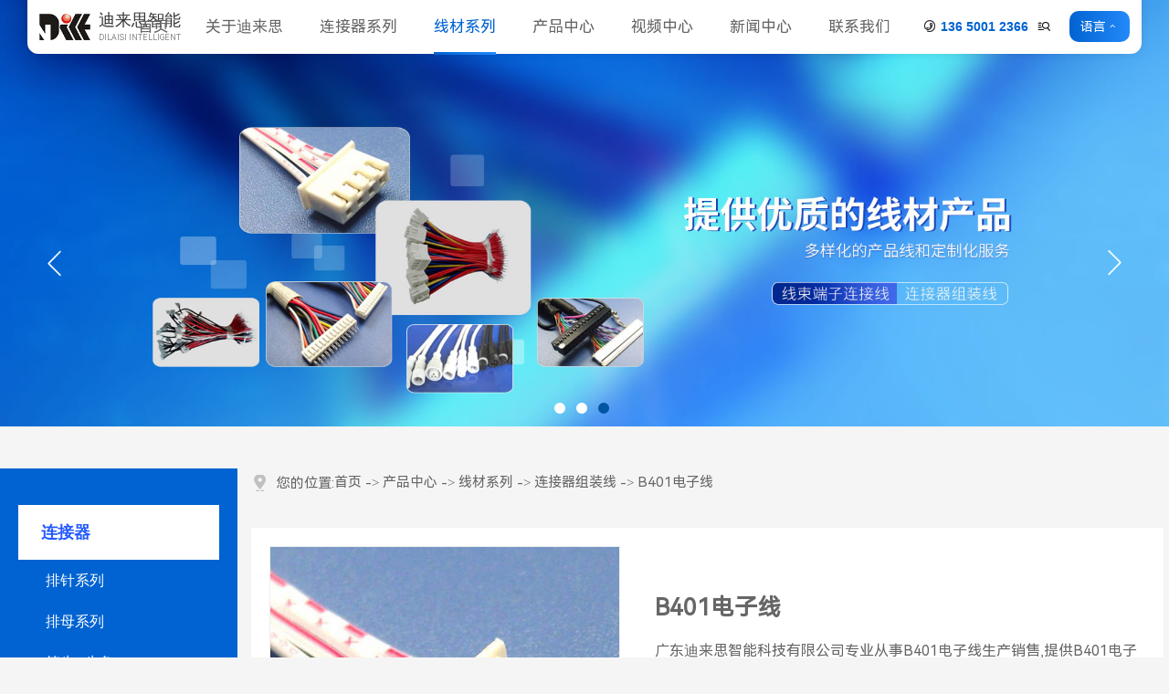

--- FILE ---
content_type: text/html
request_url: http://www.dniceconn.com/products_content-3889755.html
body_size: 11208
content:
<!DOCTYPE html PUBLIC "-//W3C//DTD XHTML 1.0 Transitional//EN" "http://www.w3.org/TR/xhtml1/DTD/xhtml1-transitional.dtd">
<html xmlns="http://www.w3.org/1999/xhtml">
<head>
<meta http-equiv="Content-Type" content="text/html; charset=utf-8" />
<title>B401电子线_生产_厂家-[迪来思电子]为您提供可靠的连接器方案-广东迪来思智能科技有限公司</title>
<meta name="keywords" content="B401电子线,B401电子线生产,B401电子线厂家" />
<meta name="description" content="广东迪来思智能科技有限公司专业从事B401电子线生产销售,提供B401电子线图片查询,找B401电子线厂家就找东广东迪来思智能科技有限公司." />
<!--mobanhtml/mindexcn!@#"-->
<!--"css"-->

                
                <link href="cssjs/newsrelated.css" rel="stylesheet" type="text/css" />
                <link charset="utf-8" href="cssjs/indexcss.css" rel="stylesheet" type="text/css"  />
                <script language="JavaScript" type="text/javascript" src="cssjs/indexjs.js"></script>
                <link href="cssjs/headcss.css" rel="stylesheet" type="text/css" />
                
                    <script>
                        var uaTest = /Android|webOS|Windows Phone|iPhone|ucweb|ucbrowser|iPod|BlackBerry/i.test(navigator.userAgent.toLowerCase());
                        var touchTest = 'ontouchend' in document;
                        if(uaTest && touchTest){
                            window.location.href='http://m.dniceconn.com';
                        }

                    </script>
                    
                
            
<link id="favicon" href="logo.ico" rel="icon" type="image/x-icon" />

<meta name="baidu-site-verification" content="OZ1oQOkK78" />
</head>

<body onload="themax();init();">
<!--mobanhtml/mhead!@#"-->
<link rel="stylesheet" href="cssjs/allbag.css">
<script src="https://cdn.114my.com.cn/js/jquery/3.7.0/jquery-3.7.1.min-with-migrat.js"></script>
<script src="cssnew/jquery.SuperSlide.2.1.1.js"></script>
<script type="text/javascript" src="https://cdn.114my.com.cn/js/lcw/swiper.min.js" ></script>
<link href="cssnew/swiper-bundle.min8.0.7.css" rel="stylesheet" type="text/css" />
<link rel="stylesheet" href="https://cdn.114my.com.cn/js/lcw/slick.css">
<link rel="stylesheet" href="https://cdn.114my.com.cn/js/lcw/slick-theme.css">
<script src="https://cdn.114my.com.cn/js/lcw/slick.min.js"></script>
<link href="https://cdn.114my.com.cn/js/lcw/animate.min.css" rel="stylesheet" type="text/css" />

<header class="z_header">
        <a href=" " class="logo">
            <img src="http://memberpic.114my.com.cn/dilaisi/uploadfile/image/20200323/20200323192459_1064869213.jpg" alt="迪来思">
<p class="f01">迪来思智能<span>Dilaisi Intelligent</span></p>
        </a>
        <ul class="nav">
            <li class="active"><a href="/" class="one">首页</a></li>
                        <li class="">
<a href="company.html" class="one">关于迪来思</a>
<div class="downwarp">
<div class="box"><a href="company.html" class="item">公司简介</a>
<a href="company.html#wh" class="item">企业文化</a>
<a href="dgweb-164545.html" class="item">企业形象</a>
<a href="dgweb-164486.html" class="item">厂房车间</a>
<a href="dgweb-164485.html" class="item">荣誉资质</a>
<a href="dgweb-164536.html" class="item">合作客户</a>
<a href="dgweb-165117.html" class="item">人力资源</a>
                    </div></div>
                    </li>
                    <li><a href="products-331969-0-0.html" class="one">连接器系列</a><div class="downwarp">
                    <div class="box">
<a href="products-331969-331972-0.html" class="item">排针系列</a>
                     <a href="products-331969-331973-0.html" class="item">排母系列</a>
                     <a href="products-331969-331974-0.html" class="item">简牛&牛角</a>
                     <a href="products-331969-331975-0.html" class="item">Card 座系列</a>
                     <a href="products-331969-331976-0.html" class="item">MJ 跳线帽</a>
<a href="products-331969-331977-0.html" class="item">圆孔插针&插座</a>
<a href="products-331969-331978-0.html" class="item">端子台</a>
<a href="products-331969-331979-0.html" class="item">条形连接器</a>
<a href="products-331969-331980-0.html" class="item">压线连接器</a>
<a href="products-394463-0-0.html" class="item">更多>></a>
                      </div></div>
                      </li>
                    <li><a href="products-331970-0-0.html" class="one">线材系列</a><div class="downwarp">
                    <div class="box">
<a href="products-331970-331990-0.html" class="item">连接器系列</a>
                     <a href="products-331970-332009-0.html" class="item">线材系列</a>
                      </div></div>
                      </li>
                    <li>
                <a href="products.html" class="one">产品中心</a>
                    <div class="downwarp">
                    <div class="box">
<a href="products-331969-0-0.html" class="item">连接器系列</a>
                     <a href="products-331970-0-0.html" class="item">线材系列</a>
                     <a href="products-331971-0-0.html" class="item">其它系列</a>
                     <a href="dgweb-165124.html" class="item">热销产品</a>
                     <a href="dgweb-165125.html" class="item">新产品</a>
                      </div></div>
                      </li>
                       <li><a href="dgweb-164565.html" class="one">视频中心</a></li>
                      
                       <li>
                <a href="news.html" class="one">新闻中心</a>
                    <div class="downwarp">
                    <div class="box">
                     <a href="news-1172-0.html" class="item">公司动态</a>
                     <a href="news-1173-0.html" class="item">行业动态</a>
                     <a href="news-1174-0.html" class="item">常见问题</a>
                      </div></div>
                      </li>
                    <li><a href="dgweb-164566.html" class="one">联系我们</a></li>
            
        </ul>
        <div class="frbox">
            <div class="tel"> <em class="iconfont icon-dianhua1"></em>136 5001 2366</div>
<div class="top_con">
<li><i class="iconfont">&#xe754;</i>
          <div class="tit_sel">
            <div class="search-text"><span>热门搜索：</span><a href="products-331969-0-0.html">连接器</a>、
                <a href="products.html">线对板连接器</a>、
                <a href="products-331969-331972-0.html">排针</a>、
                <a href="products-331969-331973-0.html">排母</a>、
                <a href="products-331969-331974-0.html">简牛</a>、
                <a href="company.html">简牛连接器</a>、
                <a href="products-331970-0-0.html">电子线</a></div>
<form name="form1" action="products_s.html" method="get" onsubmit="document.cookie='key_word=' + (encodeURIComponent (document.getElementById('infoname').value));">
              <ul>
                <li id="search-bg">
                  <input name="infoname" id="infoname" style="width: 170px; color:#fff; opacity: 0.6;" onfocus="if(this.value=='请输入关键字')
{this.value='';this.style.color='#fff'}" onblur="if(this.value==''){this.value='请输入关键字';this.style.color='#fff'}" value="请输入关键字" size="14">
                </li>
              </ul>
              <div id="search-i">
                <input name="imageField" type="image" src="//memberpic.114my.com.cn/dilaisi/uploadfile/image/20250630/20250630204922_2101184160.png" align="middle" alt="搜索">
</div></div>
<script>
document.onreadystatechange = loadFromCookie;
function loadFromCookie(){
if(document.readyState=="complete"){
var reg=/key_word=([^;]+)/img;  
var mc=reg.exec(document.cookie);
if(mc && mc.length>=1)document.getElementById("infoname").value = decodeURIComponent(mc[1]);
} }</script>
            </form>
          </div>
        </li>
            <div class="words">
                <div class="tit"><a href="http://en.dniceconn.com" target="_blank">语言</a> <em class="iconfont icon-arrb"></em></div>
                <div class="down this_lang_down">
                    <a href="http://en.dniceconn.com" target="_blank">English</a>
                    <a href="http://www.dniceconn.com/" target="_blank">中文</a>
                </div>
            </div>
        </div>

        <div class="z_menu_btn">
            <div>
                <span class="line1"></span>
                <span class="line2"></span>
                <span class="line3"></span>
            </div>
        </div>
    </header>
<!-- banner -->
<div class="ban_bc">
<div class="bann_num">
<span class="iconfont ban_prev">&#xe660;</span>
<span class="iconfont ban_next">&#xe660;</span>
</div>
<section class="vertical-center-4 slider bann">
<div><img src="//memberpic.114my.com.cn/dilaisi/uploadfile/image/20250701/20250701210527_68611879.jpg"></div>
<div><img src="//memberpic.114my.com.cn/dilaisi/uploadfile/image/20250703/20250703170453_1030305791.jpg"></div>
<div><img src="//memberpic.114my.com.cn/dilaisi/uploadfile/image/20250701/20250701210600_834057781.jpg"></div>
</section>
<div class="ban_dots"></div>
</div>

<script type="text/javascript">
  // banner
  $(".bann").slick({
    dots: true,
    slidesToShow: 1,
    slidesToScroll: 1,
    prevArrow:".ban_prev",
    nextArrow:".ban_next",
    dotsClass:"ban_dot",
    appendDots:".ban_dots",
    autoplay:true
  });
</script>
<script>
$(function(){
$('.navt').appendTo($('#center'))
$('.mianbxContent').after($('.navt'))
$('.navt,.mianbxContent').wrapAll('<div class="navtt"></div>')
$('.mianbxContent').removeAttr('id')
$('.mianbxContent').removeAttr('style')
$('.mianbxContent').addClass('innt')
$('.mianbxContent').after($('.nswsfenlei_2019'))
$('#center').before($('.pro_all_class'))

})
</script>
<!--mobanhtml/#webdh#/pr-webdh##!"-->
<style>
.navtt {margin: 0 auto 2% !important;}
#bodycon #center {margin-top: -1% !important;}
#bodycon {padding-bottom: 60px !important; background: none !important; box-shadow:none !important; margin-top:0 !important; padding: 0 0% !important; padding-top:3.6vw !important;}
body{background: #F5F5F5;}
#bodycontent{  line-height: inherit  !important; overflow: hidden;min-width: 100% !important; max-width: 100% !important;}
.protempone li:hover .protemp_title a{ color:#e62129 !important;}
.page_total, .pages_box a, .page_jump{ background: #Fff;  border: 1px solid #fff;}


.product_content {  background: #Fff; padding: 5% !important; width:90% !important; box-shadow: 0 0 10px 10px #eee; margin-bottom: 0px !important;  margin:0 0 2% 0 !important;}

.nban{background:url() no-repeat center;}

.pcontent_title_h4{ width:100% !important; }
.prolist2021{ background:#fff; border-radius: 10px; padding:10px 0;}
.protemppic{border:none  !important;}
.protemppic img{ width:100%; height:100%;}
#bodycon #left{ width:21% !important;  margin-top: 0vw !important;}
.pro_lc{ width:100% !important;}
#bodycon #center{ width:76.5% !important;float: right;}


/*分类*/
.product_sort{width:260px;background: #0063d1;padding: 40px 20px 20px 20px;}
.product{display: flex;justify-content: space-between;}
/*左边 一级分类*/
.product_sort .markermenu{width: auto !important;}
.product_sort .markermenu>ul>li+li{margin-top:1px;}
.product_sort .markermenu>ul>li>a{padding: 0 0 0 25px;height: 60px;line-height: 60px;background: #fff;font-size: 18px;color: #235aff;}
.product_sort .markermenu>ul>li:hover>a{background: #fde12d;color: #333;}
/*#ddsidemenubar0>ul>li+li{margin-top:20px;}*/
/*二级分类*/
.product_sort .blackwhite{    display: block;
    visibility: visible !important;}
.product_sort li:hover .blackwhite,.product_sort li.navcurrent_2 .blackwhite{display:block;visibility: inherit !important;margin-bottom: 20px;}
.product_sort .markermenu>ul>li>ul>li{margin-top: 1px;}
.product_sort .blackwhite>li>a{padding-left: 30px;height: 44px !important;line-height: 44px !important;font-size: 16px;color: #fff;font-weight: initial;}
/*三级分类*/
.product_sort .blackwhite>li>ul{display:none;height: 100%;position:relative;left:0px !important;top:0px !important;}
.product_sort .blackwhite>li:hover>ul,.product_sort .blackwhite>li.navcurrent_3>ul{display:block;visibility: inherit !important;}
.product_sort .blackwhite>li>ul:after{content:"";display:block; width:1px;height:100%;background:#fff;position:absolute;top:0;left:30px;}
.product_sort .blackwhite>li>ul li a{height:20px;line-height:20px;padding-left:60px;font-size: 15px;color: #82baff;font-weight:lighter;}
.product_sort .blackwhite>li>ul li:hover a{color:#fff;}

#bodycon #center {
    width: 100% !important;
    min-width: 200px !important;
  /*  max-width: 500px !important;*/
    margin: 0 auto;
    padding: 0 0 1.6% 0;
    max-width: 78% !important;
}
#bodycon #center, #bodycon #left {
    float: left !important;
    height: auto !important;
    position: relative;
}

.markermenu li:nth-child(1) .blackwhite {display:block;    visibility: visible !important;}
</style>
<!--mobanhtml/center!@#"-->

<div id="bodycon">
	<div id="left">
		<!--"../#innewclu!#/#left#/pr-left##!"-->
		<div class="product_sort">
            <script type="text/javascript" src="//cdn.dg.114my.cn/js/114mycn-js/LSlevelsmenu.js">
                </script>
                <div id="ddsidemenubar0" class="markermenu">
                <ul><li rel='ddsubmenuside10'>
                            <a href=products-331969-0-0.html>连接器</a>
                        </li><li rel='ddsubmenuside20'>
                            <a href=products-331970-0-0.html>线材系列</a>
                        </li><li rel='ddsubmenuside30'>
                            <a href=products-331971-0-0.html>其他系列</a>
                        </li></ul></div><script type="text/javascript">ddlevelsmenu.setup("ddsidemenubar0", "sidebar")</script><ul id="ddsubmenuside10" class="ddsubmenustyle blackwhite" ><li>
                                    <a href="products-331969-331972-0.html" style='_width:-20px;'>排针系列
                                    </a><ul><li>
                                    <a href="products-331969-331972-8642.html" style='_width:-20px;'>1.0间距排针
                                    </a>
                                    </li><li>
                                    <a href="products-331969-331972-8643.html" style='_width:-20px;'>1.27间距排针
                                    </a>
                                    </li><li>
                                    <a href="products-331969-331972-8644.html" style='_width:-20px;'>2.0间距排针
                                    </a>
                                    </li><li>
                                    <a href="products-331969-331972-8645.html" style='_width:-20px;'>2.54间距排针
                                    </a>
                                    </li></ul></li><li>
                                    <a href="products-331969-331973-0.html" style='_width:-20px;'>排母系列
                                    </a><ul><li>
                                    <a href="products-331969-331973-8646.html" style='_width:-20px;'>1.0间距排母
                                    </a>
                                    </li><li>
                                    <a href="products-331969-331973-8647.html" style='_width:-20px;'>1.27间距排母
                                    </a>
                                    </li><li>
                                    <a href="products-331969-331973-8648.html" style='_width:-20px;'>2.0间距排母
                                    </a>
                                    </li><li>
                                    <a href="products-331969-331973-8649.html" style='_width:-20px;'>2.54间距排母
                                    </a>
                                    </li></ul></li><li>
                                    <a href="products-331969-331974-0.html" style='_width:-20px;'>简牛&牛角
                                    </a><ul><li>
                                    <a href="products-331969-331974-8650.html" style='_width:-20px;'>1.27间距
                                    </a>
                                    </li><li>
                                    <a href="products-331969-331974-8651.html" style='_width:-20px;'>2.0间距
                                    </a>
                                    </li><li>
                                    <a href="products-331969-331974-8652.html" style='_width:-20px;'>2.54间距
                                    </a>
                                    </li></ul></li><li>
                                    <a href="products-331969-331975-0.html" style='_width:-20px;'>Card 座系列
                                    </a></li><li>
                                    <a href="products-331969-331976-0.html" style='_width:-20px;'>MJ 跳线帽
                                    </a></li><li>
                                    <a href="products-331969-331977-0.html" style='_width:-20px;'>圆孔插针&插座
                                    </a><ul><li>
                                    <a href="products-331969-331977-8659.html" style='_width:-20px;'>夹子、别针
                                    </a>
                                    </li><li>
                                    <a href="products-331969-331977-8660.html" style='_width:-20px;'>IC插座
                                    </a>
                                    </li><li>
                                    <a href="products-331969-331977-8661.html" style='_width:-20px;'>PGA系列
                                    </a>
                                    </li><li>
                                    <a href="products-331969-331977-8662.html" style='_width:-20px;'>SIP插座
                                    </a>
                                    </li></ul></li><li>
                                    <a href="products-331969-331978-0.html" style='_width:-20px;'>端子台
                                    </a><ul><li>
                                    <a href="products-331969-331978-8663.html" style='_width:-20px;'>隔离接线端子
                                    </a>
                                    </li><li>
                                    <a href="products-331969-331978-8664.html" style='_width:-20px;'>可插拔接线端子
                                    </a>
                                    </li><li>
                                    <a href="products-331969-331978-8665.html" style='_width:-20px;'>上升夹钳接线端子
                                    </a>
                                    </li><li>
                                    <a href="products-331969-331978-8666.html" style='_width:-20px;'>弹簧夹接线端子
                                    </a>
                                    </li><li>
                                    <a href="products-331969-331978-8667.html" style='_width:-20px;'>接线端子
                                    </a>
                                    </li></ul></li><li>
                                    <a href="products-331969-331979-0.html" style='_width:-20px;'>条形连接器
                                    </a><ul><li>
                                    <a href="products-331969-331979-8692.html" style='_width:-20px;'>1.27间距
                                    </a>
                                    </li><li>
                                    <a href="products-331969-331979-8693.html" style='_width:-20px;'>2.0间距
                                    </a>
                                    </li><li>
                                    <a href="products-331969-331979-8694.html" style='_width:-20px;'>2.54间距
                                    </a>
                                    </li><li>
                                    <a href="products-331969-331979-8695.html" style='_width:-20px;'>3.0间距
                                    </a>
                                    </li><li>
                                    <a href="products-331969-331979-8696.html" style='_width:-20px;'>4.2间距
                                    </a>
                                    </li><li>
                                    <a href="products-331969-331979-8697.html" style='_width:-20px;'>5.08 间距
                                    </a>
                                    </li></ul></li><li>
                                    <a href="products-331969-331980-0.html" style='_width:-20px;'>压线连接器
                                    </a></li><li>
                                    <a href="products-331969-331981-0.html" style='_width:-20px;'>红色连接器
                                    </a></li><li>
                                    <a href="products-331969-331982-0.html" style='_width:-20px;'>FPC系列
                                    </a></li><li>
                                    <a href="products-331969-331983-0.html" style='_width:-20px;'>D-SUB系列
                                    </a></li><li>
                                    <a href="products-331969-331984-0.html" style='_width:-20px;'>Centronics
                                    </a></li><li>
                                    <a href="products-331969-331986-0.html" style='_width:-20px;'>USB系列
                                    </a></li><li>
                                    <a href="products-331969-331987-0.html" style='_width:-20px;'>RJ系列
                                    </a></li><li>
                                    <a href="products-331969-331988-0.html" style='_width:-20px;'>欧式插座
                                    </a></li><li>
                                    <a href="products-331969-331989-0.html" style='_width:-20px;'>特殊产品
                                    </a></li></ul><ul id="ddsubmenuside20" class="ddsubmenustyle blackwhite" ><li>
                                    <a href="products-331970-331990-0.html" style='_width:-20px;'>线束系列
                                    </a></li><li>
                                    <a href="products-331970-332009-0.html" style='_width:-20px;'>连接器组装线
                                    </a></li></ul><ul id="ddsubmenuside30" class="ddsubmenustyle blackwhite" style="display:none;"></ul><style>

.ddsubmenustyle,.ddsubmenustyle ul
{
font:normal 13px Verdana;
margin:0;
padding:0;
position:absolute;
left:0;
top:0;
list-style-type:none;
border:1px solid #0;
border-bottom-width:0;
visibility:hidden;
z-index:100;
width:0px;
}

.ddsubmenustyle li a
{
display:block;
_width:0px;
width:0px;
height:40px;
line-height:40px;
color:black;
background-color:lightyellow;
text-decoration:none;
padding-left:4px;
border-bottom:1px solid #0;
}

* html .ddsubmenustyle li a
{
display:inline-block;
}

.ddsubmenustyle li a:hover
{
background-color:black;
color:white;
}

.downarrowpointer
{
padding-left:4px;
border:0;
}

.rightarrowpointer
{
position:absolute;
padding-top:3px;
right:2px;
border:0;
}

.ddiframeshim
{position:absolute;
z-index:100;
background:transparent;
border-width:0;
width:0;
height:0;
display:block;
}

.mattblackmenu ul
{
margin:0;
padding:0;
font:bold 12px Verdana;
list-style-type:none;
border-bottom:1px solid gray;
background:#414141;
overflow:hidden;
width:100
}

.mattblackmenu li
{
display:inline;
margin:0;
}

.mattblackmenu li a
{
float:left;
display:block;
text-decoration:none;
margin:0;
padding:6px 8px;
border-right:1px solid white;
color:white;
background:#414141;
}

.mattblackmenu li a:visited
{
color:white;
}

.mattblackmenu li a:hover
{
background:black;
}

.mattblackmenu a.selected
{
background:black;
}

.markermenu
{
_width:0px;
width:0px;clear:left;
            }

.markermenu ul
{
    list-style-type:none;
margin:0;
padding:0;
}

.markermenu ul li a
{
    background:none;
    font-family:Lucida Grande,Trebuchet MS,Verdana,Helvetica,sans-serif;
font-weight:bold;
font-size:13px;
color:#0;
display:block;
width:auto;
height:50px;
line-height:50px;
padding-left:5px;
text-decoration:none;
}

* html .markermenu ul li a
{
    _width:30px;
width:30px;
}

.markermenu ul li a:visited,.markermenu ul li a:active
{
    color:#0;
}
.markermenu ul li a:hover,.markermenu ul li a.selected
{
    color:#0;
}

.blackwhite li a
{
    background:white;
}

.blackwhite li a:hover
{
    background:#0;
    color:#0;
}

</style>
        </div>
 

<script>
    $("script[src='http://login.114my.cn/memberpic/szhengyuan1/cssnew/LSlevelsmenu.js").remove();
    $('#ddsidemenubar0 ul li').each(function(index, element) {
        var $rel = $(this).attr('rel');
        $('#' + $rel).removeClass('ddsubmenustyle');
        var $con = $('#' + $rel).remove();
        $(this).append($con);

    });

</script>

<script>$(function(){
    // jQuery(".markermenu").slide({titCell:"ul>li>a", targetCell:".blackwhite",defaultIndex:0,effect:"slideDown",delayTime:300});
})</script>
	</div>
    <div id="center">
		<!--"../#innewclu!#/content!pcontent#"-->
		<style>
#igetxt{width:96%; height:auto;}
#igetxt ul{list-style:none; list-style-type:none; margin:0px; padding:0px;}
#igetxt ul li{ padding:0px; margin:0px; _padding:0px; _margin:0px;list-style:none;float:left;
line-height:20px; border:1px solid #D9D9D9; margin-left:6px;_margin-left:6px; padding:5px;cursor:pointer;
cursor:hand;margin-bottom:4px;_margin-bottom:4px;}
#igetxt ul li h3{font-size:13px; font-weight:bold; padding:0px; margin:0px;}
.txtgetshow{width:95%; padding:6px 0px; line-height:23px;}
.pcontent_title_h4{width:1200px};
</style>

<script language="javascript">
function resizeimage(objImg)
	{
	var w0=0;
	var w1=1160;
	var h0=0;
	var h1=0;
	if (objImg.width>w1)
		{
		w0=objImg.width;
		h0=objImg.height;
		h1=w1/w0*h0;
		objImg.style.width=w1;
		objImg.style.height=h1;
		}
	}
</script><strong class="strong_title"><font face='Webdings'>4</font>产品中心</strong><div id="bodycontent" class="mianbxContent" style="height:25px;width:90%;text-align:right;">
                您的位置:
                <a href="/">首页</a>&nbsp;->&nbsp;
                <a href="products.html">产品中心</a>
                &nbsp;->&nbsp;<a href="products-331970-0-0.html">线材系列</a> &nbsp;->&nbsp;<a href="products-331970-332009-0.html">连接器组装线</a>  &nbsp;->&nbsp;<a href="products_content-3889755.html">B401电子线</a>
                </div><div id="bodycontent" class="content_99eeb62c9bc9d4a9" style="overflow:hidden;margin-bottom:15px;">
<div class="propic_show_left_20170301" style="width:260px; float:left; padding-top:5px; text-align:center;"><img src="//memberpic.114my.com.cn/dilaisi/uploadfile/image/20200326/20200326142442_514448205.jpg"  border="0" id="xianshixiaotu"
onload="this.width=this.width>260?260:this.width"
alt="B401电子线" title="B401电子线">
</a>
<br/></div>
<div class="propic_show_right_20170301"  style="width:910px;float:left; padding-left:15px; 
padding-top:5px;padding-right:5px; text-align:left;">
<strong class="pro_detail_title">B401电子线</strong><br><span class="pro_detail_cppp">广东迪来思智能科技有限公司专业从事B401电子线生产销售,提供B401电子线图片查询,找B401电子线厂家就找东广东迪来思智能科技有限公司.</span></div><!--test1195--></div><div id="bodycontent" class="psupdown">
		<a href="products_content-3870475.html#center" class="pshangxia">[上一个:5001 MJB-B-O-XX-X跳线帽]</a>&nbsp;
		<a href="products_content-3889756.html#center" class="pshangxia">[下一个:B402连接线]</a>
        </div><div class="pcontent_title_h4" style="margin: 0 auto;line-height:180%;"><h4 style="color:;margin:2pt 0pt 2pt 0pt;">
            <strong>B401电子线</strong></h4>
            </div><div class="product_content" style="width:1180px;margin: 0 auto;line-height:180%;"></div><div class="con_gongyong"></div><!--end 详情--><div id="bodycontent" style="height:10px;"></div>
                <div id="bodycontent" style="border:1px dashed #ccc; text-align:left;">
                <div style="border-bottom:1px solid #ccc; padding-top:5px;padding-bottom:5px;" class="pro_detail_rel_hd">
                &nbsp;<strong>相关产品指引</strong>
                </div>	<div id="bodycontent" class='pro_detail_rel_item'><div style="width:280px; float:left; text-align:center; padding:8px;white-space:nowrap;text-overflow:ellipsis;overflow:hidden;">
                        <a href="products_content-3889756.html" title="B402连接线">
                        <img src="//memberpic.114my.com.cn/dilaisi/uploadfile/image/20200326/20200326141548_1744911696.jpg"
                        width="280" height="210" border="0"title="B402连接线"  alt="B402连接线"></a><br><a href="products_content-3889756.html" 
                        title="B402连接线">B402连接线
                        </a></div><div style="width:280px; float:left; text-align:center; padding:8px;white-space:nowrap;text-overflow:ellipsis;overflow:hidden;">
                        <a href="products_content-3889759.html" title="B403电子线">
                        <img src="//memberpic.114my.com.cn/dilaisi/uploadfile/image/20200326/20200326141636_92948677.jpg"
                        width="280" height="210" border="0"title="B403电子线"  alt="B403电子线"></a><br><a href="products_content-3889759.html" 
                        title="B403电子线">B403电子线
                        </a></div><div style="width:280px; float:left; text-align:center; padding:8px;white-space:nowrap;text-overflow:ellipsis;overflow:hidden;">
                        <a href="products_content-3889761.html" title="B404电子线">
                        <img src="//memberpic.114my.com.cn/dilaisi/uploadfile/image/20200326/20200326141651_1905608797.jpg"
                        width="280" height="210" border="0"title="B404电子线"  alt="B404电子线"></a><br><a href="products_content-3889761.html" 
                        title="B404电子线">B404电子线
                        </a></div><div style="width:280px; float:left; text-align:center; padding:8px;white-space:nowrap;text-overflow:ellipsis;overflow:hidden;">
                        <a href="products_content-3889763.html" title="B405电子线">
                        <img src="//memberpic.114my.com.cn/dilaisi/uploadfile/image/20200326/20200326141709_2016514885.jpg"
                        width="280" height="210" border="0"title="B405电子线"  alt="B405电子线"></a><br><a href="products_content-3889763.html" 
                        title="B405电子线">B405电子线
                        </a></div></div><div id="bodycontent" class="pro_detail_rel_item"><div style="width:280px; float:left; text-align:center; padding:8px;white-space:nowrap;text-overflow:ellipsis;overflow:hidden;">
                        <a href="products_content-3889766.html" title="B406连接线">
                        <img src="//memberpic.114my.com.cn/dilaisi/uploadfile/image/20200326/20200326141727_633743668.jpg"
                        width="280" height="210" border="0"title="B406连接线"  alt="B406连接线"></a><br><a href="products_content-3889766.html" 
                        title="B406连接线">B406连接线
                        </a></div><div style="width:280px; float:left; text-align:center; padding:8px;white-space:nowrap;text-overflow:ellipsis;overflow:hidden;">
                        <a href="products_content-3889769.html" title="B407连接线">
                        <img src="//memberpic.114my.com.cn/dilaisi/uploadfile/image/20200326/20200326141745_202264366.jpg"
                        width="280" height="210" border="0"title="B407连接线"  alt="B407连接线"></a><br><a href="products_content-3889769.html" 
                        title="B407连接线">B407连接线
                        </a></div><div style="width:280px; float:left; text-align:center; padding:8px;white-space:nowrap;text-overflow:ellipsis;overflow:hidden;">
                        <a href="products_content-3889772.html" title="B408连接线">
                        <img src="//memberpic.114my.com.cn/dilaisi/uploadfile/image/20200326/20200326141809_528841461.jpg"
                        width="280" height="210" border="0"title="B408连接线"  alt="B408连接线"></a><br><a href="products_content-3889772.html" 
                        title="B408连接线">B408连接线
                        </a></div><div style="width:280px; float:left; text-align:center; padding:8px;white-space:nowrap;text-overflow:ellipsis;overflow:hidden;">
                        <a href="products_content-3889774.html" title="type c连接线">
                        <img src="//memberpic.114my.com.cn/dilaisi/uploadfile/image/20200326/20200326141857_608147090.jpg"
                        width="280" height="210" border="0"title="type c连接线"  alt="type c连接线"></a><br><a href="products_content-3889774.html" 
                        title="type c连接线">type c连接线
                        </a></div></div><div id="bodycontent" class="pro_detail_rel_item"></div></div>
                <div id="bodycontent" style="height:10px;"></div>
		</div>
    <div id="right">
		<!--"../#innewclu!#/#right#/pr-right##!"-->
		<script>
$(function(){
var navLi = $('.nav li'),
    mianA = $('.mianbxContent>a'),
    falg = false;

for (var i = mianA.length - 1; i >= 0; i--) {
    if (falg) break;
    
    var $this = $(mianA[i]),
        thisText = $this.text(),
        thisHref = $this.attr('href').indexOf('#') != -1 
            ? $this.attr('href').substring(0, $this.attr('href').indexOf('#')) 
            : $this.attr('href');
    
    navLi.each(function() {
        if (falg) return false;
        
        var $navItem = $(this);
        if ($navItem.html().indexOf(thisHref) != -1 || 
            $navItem.html().indexOf(thisText) != -1) {
            falg = true;
            $navItem.addClass('active').siblings().removeClass('active');
            return false; // 退出each循环
        }
    });
}
})
</script>




<script>$(".propic_show_right_20170301")
    .append("<div class=\'propic_show_con_box\'><div class=\'pro_show_ewm\'><div class=\'pro_ewm_m\'><img src=\'http://memberpic.114my.com.cn/dilaisi/uploadfile/image/20240918/20240918232238_516652407.jpg\' alt=\'手机站二维码\'><span>手机站</span></div><div class=\'pro_ewm_left\'>  <p>联系人：</p><b>139 2684 3468 李R</b></br></div></div></div>")</script>
	</div>
	<div class="clear"></div>
</div>
<!--mobanhtml/copy!@#"-->
<div id="copy"><!--版权-->
</div>
<div class="footer">
  <div class="footer-content-top">
    <div class="footer-content gy">
      <div class="footer-top-left">
        <div class="footer-logo">
        <div class="logox wow fadeInUp"><a href="/"><img src="//memberpic.114my.com.cn/dilaisi/uploadfile/image/20250701/20250701112415_412549728.png" alt="迪来思"></a></div>
        </div>
        <div class="footer-contact">
          <div class="contact-1 font16 flh30">地址：东莞市常平镇元江元村元富路2号<br />
            电话：139 2684 3468 李R<br />
电话：136 5001 2366 赵S<br />
            网址：<a href="http://www.dniceconn.com" target="_blank">www.dniceconn.com</a></div>
        </div>
        <div class="social">
        <a href="javascript:void(0);"><i class="iconfont">&#xe8b9;</i><span class="ewm"><img src="http://memberpic.114my.com.cn/dilaisi/uploadfile/image/20200421/20200421094838_1541611231.jpg" alt="手机网站" ></span></a> 
        <a href="javascript:void(0);"><i class="iconfont">&#xe68b;</i><span class="ewm"><img src="http://memberpic.114my.com.cn/dilaisi/uploadfile/image/20240918/20240918232238_516652407.jpg" alt="微信加好友" ></span></a>
        <a href="javascript:void(0);"><i class="iconfont">&#xe691;</i><span class="ewm"><img src="http://memberpic.114my.com.cn/dilaisi/uploadfile/image/20200416/20200416093003_1328925746.jpg" alt="微信公众号" ></span></a> 
<a href="javascript:void(0);"><i class="iconfont">&#xe62e;</i><span class="ewm"><img src="http://memberpic.114my.com.cn/dilaisi/uploadfile/image/20200418/20200418134123_1695505406.png" alt="小程序" ></span></a>
        </div>
      </div>
      <div class="footer-top-right">
        <div class="footer-nav">
          <ul>
            <strong class="font20">关于迪来思</strong>
            <li><a href="company.html" class="font16">公司简介</a></li>
            <li><a href="company.html#wh" class="font16">企业文化</a></li>
<li><a href="dgweb-164545.html" class="font16">企业形象</a></li>
<li><a href="dgweb-164486.html" class="font16">厂房车间</a></li>
<li><a href="dgweb-164485.html" class="font16">荣誉资质</a></li>
<li><a href="dgweb-164536.html" class="font16">合作客户</a></li>
<li><a href="dgweb-165117.html" class="font16">人力资源</a></li>
          </ul>
          <ul>
            <strong class="font20">连接器系列</strong>
<li><a href="products-331969-331972-0.html" class="font16">排针系列</a></li>
<li><a href="products-331969-331973-0.html" class="font16">排母系列</a></li>
<li><a href="products-331969-331974-0.html" class="font16">简牛&牛角</a></li>
<li><a href="products-331969-331975-0.html" class="font16">Card 座系列</a></li>
<li><a href="products-331969-331976-0.html" class="font16">MJ 跳线帽</a></li>
<li><a href="products-331969-331977-0.html" class="font16">圆孔插针&插座</a></li>
<li><a href="products-331969-331978-0.html" class="font16">端子台</a></li>
<li><a href="products-331969-331979-0.html" class="font16">条形连接器</a></li>
<li><a href="products-331969-331980-0.html" class="font16">压线连接器</a></li>
<li><a href="products-394463-0-0.html" class="font16">更多>></a>
          </ul>
          <ul>
            <strong class="font20">线材系列</strong>
            <li><a href="products-331970-331990-0.html" class="font16">连接器系列</a></li>
            <li><a href="products-331970-332009-0.html" class="font16">线材系列</a></li>
          </ul>
          <ul>
            <strong class="font20">新闻中心</strong>
            <li><a href="news-1172-0.html" class="font16">公司动态</a></li>
            <li><a href="news-1173-0.html" class="font16">行业动态</a></li>
            <li><a href="news-1174-0.html" class="font16">常见问题</a></li>
          </ul>
<ul>
            <strong class="font20">联系我们</strong>
            <li><a href="dgweb-164566.html" class="font16">联系方式</a></li>
            <li><a href="feedback.html" class="font16">客户留言</a></li>
          </ul>
          
        </div>
      </div>
      <div class="clear"></div>
    </div>
  </div>
  <div class="footer-content-bottom gy">
    <div class="footer-content">
      <div class="footer-copy font14">COPYRIGHT© 广东迪来思智能科技有限公司  访问量：<script language="javascript" src="https://logins.114my.cn/app/webfwl.php?member=dilaisi"></script> <a href="guanli.htm" target="_blank">后台管理</a></div>
      <div class="footer-link"><a href="http://beian.miit.gov.cn/" target="_blank" rel="nofollow">粤ICP备20008372号</a> <a href="https://tongji.baidu.com" target="_blank" rel="nofollow">百度统计</a>  <a href="sitemap.htm" target="_blank">[ BMAP ]</a> <a href="sitemap.xml" target="_blank">[ GMAP ]</div>
    </div>
    <div class="ft-bottom footer-content">
        <div class="copyright"> <span>本站热点搜索词：</span><span><a href="products-331969-0-0.html">连接器</a>、
                <a href="products.html">线对板连接器</a>、
                <a href="products-331969-331972-0.html">排针</a>、
                <a href="products-331969-331973-0.html">排母</a>、
                <a href="products-331969-331974-0.html">简牛</a>、
                <a href="company.html">简牛连接器</a></span></div>

      </div>
  </div>
</div>
<!--百度统计-->
    <script>
var _hmt = _hmt || [];
(function() {
  var hm = document.createElement("script");
  hm.src = "https://hm.baidu.com/hm.js?ecb8aea1a1bb3a45d3516253e1fe959c";
  var s = document.getElementsByTagName("script")[0]; 
  s.parentNode.insertBefore(hm, s);
})();
</script>

<script type="text/javascript">
    $('.social a').hover(function() {
        $(this).find('.ewm').stop().fadeToggle(300);
    }, function() {
        $(this).find('.ewm').stop().fadeToggle(300);
    });

</script>

<div class="serverBar">
  <ul>
    <li><a href="dgweb-164566.html"><i class="iconfont">&#xe69f;</i><span>咨询</span></a></li>
    <li> <a href="dgweb-164566.html"><i class="iconfont">&#xe692;</i><span>电话</span></a>
      <div class="infos tel">
        <dl>
          <dt>客服服务热线：</dt>
          <dd>139 2684 3468 李R<br>
136 5001 2366 赵S</dd>
        </dl>
      </div>
    </li>
    <li id="QRcode"> <a href="javascript:;"><i class="iconfont">&#xe692;</i><span>手机关注</span></a>
      <div class="infos QRcode">
        <div class="item1"> <i><img src="http://memberpic.114my.com.cn/dilaisi/uploadfile/image/20200421/20200421094838_1541611231.jpg" alt="手机关注"></i>
          <p>手机关注</p>
        </div>
      </div>
    </li>
    <li id="QRcode"> <a href="javascript:;"><i class="iconfont">&#xe65f;</i><span>添加微信</span></a>
      <div class="infos QRcode">
        <div class="item1"> <i><img src="http://memberpic.114my.com.cn/dilaisi/uploadfile/image/20240918/20240918232238_516652407.jpg" alt="添加微信"></i>
          <p>添加微信</p>
        </div>
      </div>
    </li>

  </ul>
</div>

<script>
 //在线客服
    $(window).scroll(function(){
        scrollTop = $(window).scrollTop();
        if(scrollTop > 50){
            $('.serverBar').fadeIn();
        }
        if(scrollTop < 50){
            $('.serverBar').fadeOut();     
        }
    })

    //返回顶部
    $('#backTop a,#mBackTop a,.gotop').on('click',function(){
        $('html,body').animate({'scrollTop':0}, 800);
    }) 
  </script>
<!--自动推送代码-->
<script>
(function(){
    var bp = document.createElement('script');
    var curProtocol = window.location.protocol.split(':')[0];
    if (curProtocol === 'https') {
        bp.src = 'https://zz.bdstatic.com/linksubmit/push.js';
    }
    else {
        bp.src = 'http://push.zhanzhang.baidu.com/push.js';
    }
    var s = document.getElementsByTagName("script")[0];
    s.parentNode.insertBefore(bp, s);
})();
</script>
<script src="https://cdn.114my.com.cn/js/qxt/qxt-page-1.2.1.js"></script>
                
            
<!--#include file="zyRecommand.html"--></body>
</html>


--- FILE ---
content_type: text/css
request_url: http://www.dniceconn.com/cssjs/headcss.css
body_size: 9704
content:
/*banner*/
.bann{overflow:hidden;}
.ban_bc .slider {width:100%;}
.ban_bc .slick-slide img{width:100%;}
.ban_bc .slick-current{height:auto; -webkit-animation: kenburns-top1 3.5s ease-out  both;animation: kenburns-top1 1s ease-out  both;}
.ban_bc .slick-current img {width:100%;}
.ban_bc .slick-prev {left:38px;z-index:99;}
.ban_bc .slick-next {right:40px;}
.bann>button{display:none!important;}
.ban_bc{width:100%;position:relative;}
.ban_bc .slick-dotted.slick-slider{margin-bottom:0!important;}
.bann_num>span{font-size:30px;color:#fff;display:block;z-index:9;cursor:pointer;width:60px;height:90px; text-align:center;line-height:90px;}
.bann_num>.ban_prev{position:absolute;top:52%;left:30px;transform:rotate(180deg);}
.bann_num>.ban_next{position:absolute;top:52%;right:30px;}
.ban_dot{position:absolute;bottom:3%;left:50%;display:flex;margin-left:-33px;z-index: 9999;}
.ban_dot li{width:12px;height:12px;border-radius:100%;background:#fff;}
.ban_dot li+li{margin-left:12px;}
.ban_dot li button{display:none;}
.ban_dot li.slick-active{background:#0056a2;}
@-webkit-keyframes kenburns-top {
  0% {
    -webkit-transform: scale(1) translateY(0);transform: scale(1) translateY(0);
    -webkit-transform-origin: 50% 16%;transform-origin: 50% 16%;
  }
  100% {
    -webkit-transform: scale(1.1) translateY(-15px);transform: scale(1.1) translateY(-15px);
    -webkit-transform-origin: top; transform-origin: top;
  }
}
@keyframes kenburns-top {
 0% {
    -webkit-transform: scale(1) translateY(0);  transform: scale(1) translateY(0);
    -webkit-transform-origin: 50% 16%;transform-origin: 50% 16%;
  }
  100% {
    -webkit-transform: scale(1.1) translateY(-15px);transform: scale(1.1) translateY(-15px);
    -webkit-transform-origin: top;   transform-origin: top;
  }
  }
@-webkit-keyframes kenburns-top1 {
  0% {
    -webkit-transform: scale(1.1) translateY(-15px);transform: scale(1.1) translateY(-15px);
    -webkit-transform-origin: top;  transform-origin: top;
  }
  100% {
   -webkit-transform: scale(1) translateY(0); transform: scale(1) translateY(0);
    -webkit-transform-origin: 50% 16%;transform-origin: 50% 16%;
  }

}
@keyframes kenburns-top1 {
 0% {
    -webkit-transform: scale(1.1) translateY(-15px);transform: scale(1.1) translateY(-15px);
    -webkit-transform-origin: top;  transform-origin: top;
  }
  100% {
   -webkit-transform: scale(1) translateY(0); transform: scale(1) translateY(0);
    -webkit-transform-origin: 50% 16%;  transform-origin: 50% 16%;
  }
  }

/*内页自定义幻灯片*/
.ban { z-index: 1;    padding: 0 1%;}
.ban:after {position: absolute; content: ''; width: 100%; height: 100%; background: rgba(0, 0, 0, 0.2); left: 0; text-align: ; top: 0;z-index: -1;}

#banner_news{width:100%; position: relative;background:url(https://memberpic.114my.com.cn/dilaisi/uploadfile/image/20250702/20250702090510_545865317.jpg) top center no-repeat; height:31.25vw;    background-size: cover;}
#banner_con{width:100%; position: relative; background:url(https://memberpic.114my.com.cn/dilaisi/uploadfile/image/20250702/20250702090510_2065294975.png) top center no-repeat; height:31.25vw; background-size: cover;}
#banner_hz{width:100%; position: relative; background:url(https://memberpic.114my.com.cn/dilaisi/uploadfile/image/20250702/20250702090510_491358988.jpg) top center no-repeat; height:650px;}
#banner_zs{width:100%; position: relative; background:url(https://memberpic.114my.com.cn/dilaisi/uploadfile/image/20250702/20250702090510_1943947617.jpeg) top center no-repeat; height:28.4vw;   background-size: cover;}
#banner_sj{width:100%; position: relative; background:url(https://memberpic.114my.com.cn/dilaisi/uploadfile/image/20250702/20250702091031_1630582583.jpg) top center no-repeat; height:500px;}
#banner_feed{width:100%; position: relative; background:url(https://memberpic.114my.com.cn/dilaisi/uploadfile/image/20250702/20250702090510_1812673582.png) top center no-repeat; height:500px;}
/*幻灯片文字*/
.banner_tit{position: relative;top: 100px;text-align: center;margin: 0px auto;display: block; width: 300px; height: 300px;  background: rgba(255,255,255,0.4);border-radius: 50%; padding: 110px 30px;}
.banner_tit h3{font-size: 40px;color:#333;display: block;line-height: 48px; font-weight:400; letter-spacing: 2px; text-align: center;}
.banner_tit h6{font-size: 17px;font-weight:100;color: #333;margin-top: 20px;line-height: 30px;text-align: left; font-weight:100; letter-spacing: 0px; text-align: center;}

:root {
    --ncolor:#0058B1;
}

/*内页自定义导航栏*/
.columnMenu{width: 100%;height: auto;float: left;margin-top: -0px; margin-bottom: 70px;}
.columnMenu1{position: relative; ;height: 100px;margin: 0 auto;background: #fff;text-align: center;box-shadow: 1px 0 30px 0px rgba(204,204,204,0.2);  z-index: 999;padding:0px 60px; width: 100%;}
.columnMenu ul{width: 1500px; margin: 0 auto; overflow: hidden;}
.columnMenu li{width:16.6%;height: 100px;line-height: 100px;text-align: center;float: left;border-radius: 4px; font-size: 18px;
color: #666666;position: relative;cursor: pointer;}
.columnMenu li a{width: 232px;height: 100px;line-height: 100px;text-align: center;font-size: 18px;color: #666666;float: left;}
.columnMenu li .arrow{width: 7px;height: 5px;position: absolute;left: 50%;bottom: -4px;margin-left: -3px; display: none;}
.columnMenu li:hover,.columnMenu li.on,.columnMenu li a:hover,.columnMenu li.on a{background:#0063d1;color: #fff;}
.columnMenu li:hover .arrow,.columnMenu li.on .arrow{display: block;}

/*面包屑导航*/
.mianbxContent{width:100% !important;text-align: left !important;height:62px !important;line-height: 62px !important;padding-left:28px; margin-bottom: 30px !important;font-size: 16px; margin-top: 30px !important; background: url(https://memberpic.114my.com.cn/dilaisi/uploadfile/image/20250702/20250702091107_271737467.png) left no-repeat;}
.mianbxContent,.mianbxContent a{color:#666;font-size:15px;}
.strong_title{display:none;}

/*内页产品分类*/
.pro_all_class{height: 60px !important;border: none !important;font-size: 0; margin: -20px auto 30px !important; width: 100% !important;}
.pro_all_class a{font-size:15px;line-height: 60px ;display:inline-block;vertical-align:top;padding:0 0px; text-align: center!important;     width:14%;background: #f8f8f8;  /*margin: 3px; */   overflow: hidden;white-space: nowrap; text-overflow: ellipsis;}
.pro_all_class a.pro_cur{position:relative;}
.pro_all_class a.pro_cur strong{color: #fff;}
.pro_all_class>div { display: flex;  flex-wrap: wrap;    justify-content: space-between;}
.pro_all_class a:hover{background:#982e03 !important;color:#fff !important;}
.pro_all_class a:first-child {/*display: none;*/    font-weight: bold;}
.pro_all_class a strong {line-height: 60px;    background:#982e03; display: flex;  justify-content: center;color: #fff;}


/*新闻分类*/
.strong_title{display:none;}
.nswsfenlei_2019{width: 20%;}
.nswsfenlei_2019 ul{display: flex;justify-content: space-between;}
.nswsfenlei_2019 li{display:inline-block;/* width:24%; */position:relative;	transition: 0.8s;}
.nswsfenlei_2019 li+li{margin-left:12px;}
.nswsfenlei_2019 li:before {content:'';width:0;height:2px;transform-origin:left;position:absolute;bottom: -170%;right:0;z-index:-1;background:#0063d1;transition:0.8s;left:auto;}
.nswsfenlei_2019 li:hover:before,.nswsfenlei_2019 li.curNewsType_2019:before {width:100%;right:auto;left:0}
.nswsfenlei_2019 li a{display:block;font-size: 1rem;}
.nswsfenlei_2019 li:hover a,.nswsfenlei_2019 li.curNewsType_2019 a{/*color:#fff;*/}

/*新闻详情*/
.nyxqnews_left{width:880px !important;}
.nyxqnews_leftpage{width:880px !important;}
.nyxqnews_leftup{width:50% !important;line-height: 70px;}
.nyxqnews_leftdown{line-height: 70px;background-position:329px 29px !important;}
.nyxqnews_rightcont a{line-height: 36px;}
.nyxqnews_righttit strong{font-size:18px;color:#000 !important;}
.nyxqnews_righttit:before{background:#000 !important;}
.nynews-list:hover .nynews-more {background:#0063d1 !important;transform: translateX(6px);-webkit-transform: translateX(6px);}

/*留言*/
.fee_box{padding:15px;border:1px solid #d7d7d7;}
.fee_box #form1{padding:0 30px;}
.fee_box #tianxieone,.fee_box #tfour,.fee_box #liuyanshenming,.fee_box #lytijiao{width:1120px !important;border:none !important;}
.fee_box #tianxieone .clear{display:block;}
.fee_box #tfour{padding-bottom:10px;}
.fee_box #tianxiethree,.fee_box #tfive{width:1000px !important;border: 1px solid #d7d7d7;}
.fee_box .tianXoImg{border:none !important;}
.fee_box .tianXoImg input+input{height:26px;border: 1px solid #d7d7d7;}
.fee_box .bodycon_box{width:100%;background:#f7f7f7;}
.fee_box #lytijiao input{width:120px;height:36px;cursor: pointer;}
.fee_box #lytijiao input:hover{background:#00924a;color:#fff;}
.fee_box #chakantwo{width: 1300px !important;height: 65px !important;padding-left: 30px;text-align: left;font-size:0;}
.fee_box #chakantwo a{display: inline-block;width: 120px;height: 42px;line-height: 42px;border: 1px solid #2b0103;text-align: center;}
.fee_box #chakantwo a+a{margin-left:2px;}

/*分页*/
.pages_info {
	width: 900px !important;
	clear: both;
	margin-top: 20px !important;margin-bottom: 30px !important;
}

.page_total,
.pages_box a,
.page_jump {
	display: inline-block;
	vertical-align: middle;
	padding: 0 14px;
	height: 36px;
	background: #eee;
	line-height: 36px;
	border: 1px solid #eee;
	font-size: 13px;
	cursor: pointer;
}

.pages_box a {
	margin-left: 10px;
	color: #666;
}

.pages_box a.page_curr,
.pages_box a:hover {
	background: #0063d1;
	color: #fff;
	font-size: 13px;
}

.page_jump {
	margin-left: 10px;
}
.back_column{text-align: center !important;margin-top: 2% !important;}
.back_column a{width: 300px;
    display: flex;
    background: #333;
    color: #fff;
    text-align: center;
    justify-content: center;
    align-items: center;
    margin: 0 auto;line-height: 30px;}
.second_next_pre_dgwbct{margin-top: 2% !important;}
.second_next_pre_dgwbct{display: flex !IMPORTANT; text-align: center;justify-content: center; align-items: center;line-height: 30px;}
.dgweb_pre_page_1f20b23b0bec8b27e815b9efcb551a78{background: #eee;padding:1% 2%;}
.dgweb_next_page_1f20b23b0bec8b27e815b9efcb551a78{background: #eee;padding:1% 2%;}
.back_column{width: 100% !important;}
.nylist_pic img{height:auto;}

/*内页产品样式*/
.dwtwo li{width:30.3% !important;margin: 0 1% 2% 1.7% !important; }
.dwtwo li .dw_pic img{height:338px !important;}
.ny_protil{background:#f7f7f7 !important;}
.nynews_time{background:rgba(25,142,62,80%) !important;}
.ny_prolist{border: 1px #eee solid; padding:0.5%;}
.ny_prolist:hover .ny_protil a {top: 0 !important;left: 0 !important;}
.ny_propic img {width: 100% !important;transition: all 0.5s !important;height: auto!important;}
.propic_show_right .cpbz a{display:block; height:38px; width:100%; margin-top:40px;}
.ny_protil:before{background:var(-n-color) !important;}
.propic_show_right_20170301{width: 56% !important; font-size: 16px;color: #666;line-height: 30px;padding-left: 0px !important;    margin-top: 0px;display: flex; flex-direction: column;justify-content: flex-start;    padding-top: 0 !important;	margin: 0 0 0 4%;}
.propic_show_right_item_20170301 img:nth-child(6){margin-right:0px !important;}
.pro_detail_title { font-size:1.6rem; font-weight:bold;margin-bottom:0px;display: block;    padding-bottom: 20px;}
.pshangxia_box{margin:50px auto !important;}
.pshangxia{padding:16px 40px; background:#f5f5f5; border:1px #eee solid;}
.pcontent_title_h4{display:none;}
.detail_title{background:#0063d1; margin: 0 !important; padding: 1% 3% !important; }
.propic_show_right_20170301>br {display: none;}
.pro_show_ewm { display: flex;}

/*详情*/
.big_x {width: 100%;}
.box_1 .txt_img { display: flex;}
.box_1 .txt_img span {width: 50px;height: 50px;  background: #0063d1; display: flex;justify-content: center;align-items: center;}
.box_1 .txt_img p {height: 50px;line-height: 50px; font-size: 18px;font-weight: bold;background: #ddd;width: 96%;padding-left: 14px;}
.box_1 .txt_ps {margin: 20px 0;font-size: 16px;line-height: 30px;}
.box_1 .txt_ps p {line-height: 30px;font-size: 16px;text-align: left;}
.box_1 .txt_ps table { border: 1px solid #ddd;border-collapse: collapse;}
.box_1 .txt_ps td {line-height: 30px; font-size: 16px;}
.bo_img { text-align: center;}
.big_x img { display: flex;margin: 8px auto;}
.big_x .txt_img img {width: 32px;}

/*相关产品*/
.pro_detail_rel_hd{height:52px;line-height: 42px;padding-left: 20px; margin-top:0px; background: #0063d1;}
.pro_detail_rel_hd strong,.detail_title strong{font-size:16px;font-weight: bold;color:#fff;}
.pro_detail_rel_box{padding:0 20px 20px 20px !IMPORTANT;    margin-top: 50px !important; color:#fff;}
.pro_detail_rel_item{width: 100% !important;overflow: hidden;    padding: 30px 30px;}
.pro_detail_rel_item+.pro_detail_rel_item {padding: 0px 30px 30px;}
.pro_detail_rel_item div{border: 1px solid #e0e0e0;width:419px ;height:380px ;    display: flex;flex-direction: column;}
.pro_detail_rel_item div img{width:401px ;height:300px ; border: 0px !important;}
.pro_detail_rel_item div+div{ margin-left:20px;}
.pro_detail_list{width:32% !important;border: 1px solid #dcdcdc;margin-top:20px;}
.pro_detail_list+.pro_detail_list{margin-left: 2%;}
.pro_detail_list img{width:100% !important;height:auto !important;}
.pro_detail_rel_item div a{line-height:42px;    font-size: 18px;    background: #f0f8ff;    overflow: hidden;}
.pro_detail_rel_item div br {display:none;}
.pro_detail_rel_item div:hover img {transform: scale(1.1);}
.pro_detail_rel_item:nth-child(3) { display: none;}

/*内页适应*/
#bodycon #center,#bodycon #left{float:none!important;height:auto!important;    position: relative;}
#bodycon #right,#right{display:none !important;}
#bodycontent {  width: 100% !important;min-width: 1200px;max-width: 1500px;    height: auto !important;    margin: 0 auto;    float: none !important;	display: inline-block;}
#bodycon #center {    width: 100% !important; min-width: 1200px;max-width: 1500px;    margin: 0 auto;    padding: 0 0 1.6% 0;}
#bodycon {width: 100% !important;min-width: 1200px;/* padding-bottom:90px; */   position: relative; z-index: 5; 	background: #fff; }
.pro_show_ewm {display: flex;}
.pcontent_title_h4 {width:100% !important;}
#bodycon:first-child table {min-width: 1200px;}
#center>table {width: 100% !important;min-width: 1200px;}
#bodycontent>#bodycontent {width: 100% !important;}
.propic_show_left_20170301 {width: 32% !important; padding-top: 0 !important; }
.propic_show_left_20170301 img {  width: 100%;    height: 28.6vw;object-fit: cover;}
.divproduct_new_div_item_body {    line-height: 1.8vw;}
.product_content { width: 100% !important;
    min-width: 100%;
    box-sizing: border-box;
    max-width: 100%;
    display: flex;
    flex-direction: column;
    align-items: center;
    margin-bottom: 3% !important;
    padding: 4% !important;
    border: none !important;
    box-shadow: 0px 5px 15px rgba(51, 51, 51, 0.2);
    margin-top: 0% !important;
    background: #fff;}
.product_content img {width:100%;height:auto;display: block;}
.detail_title {width: 100% !important;}
.propic_show_right_item_20170301{margin-top:30px;}
.propic_show_right_item_20170301 img {width:11.9% !important;object-fit: cover; height: 4.3vw;}
.pro_detail_rel_item div {width: 23.5% !important;    height: 100% !important;}
.pro_detail_rel_item div img {    width: 100% !important; height: auto !important;transition: 0.5s;}
.pro_detail_rel_item div+div {    margin-left: 2%;}
.news_box_lbm {width:100% !important;}
.bodyContentString8{width: 100% !important;min-width: 1200px;}
.psupdown {margin-bottom: 50px !important;}

/*内页产品第六*/
.protemptwo ul {display: flex; flex-wrap: wrap;}
.protemptwo li {width: 23% !important;margin-left: 26px !important; margin-top:26px !important; margin: 0 1% 2% 1% !important;background:#fff;}
.protemptitl:before {background:linear-gradient(90deg, #0063d1 0%, #6dcaef 100%) !important;}
.protemptwo li{border: 1px #eee solid; box-shadow: none !important;}
.protemppic img {height: auto;}
.protemppic{border: none !important;}


/*内页产品右边样式*/
#center #bodycontent:nth-child(7) {position: relative; /*padding-bottom: 20px !important;*/  display: flex;/*justify-content:space-between;*/}
.propic_show_right_20170301 p {font-size: 16px; line-height: 30px; }
.content_99eeb62c9bc9d4a9 {
    background: #f8f8f8;
    padding: 2% !important;
}

/*内页产品二维码*/
.pro_show_ewm { display: flex; justify-content: space-between;align-items: center;width: 100%;}
.pro_ewm_left {display: flex;flex-direction: column; justify-content: space-between;}
.propic_show_con_box  {width:52%;padding: 2% 3%; height: auto;border: 1px #e5e5e5 solid;margin-top: 6%;}
.pro_ewm_m {width: 34%; display: flex;flex-direction: column;justify-content: center;align-items: center;}
.pro_ewm_m img {width:100%;}
.pro_ewm_m span {padding: 8% 0 0;font-size: 0.9rem;}
.pro_ewm_left p {font-size: 17px;line-height: 24px;}
.pro_ewm_left p ~p {margin: 10% 0 0;}
.pro_ewm_left b {font-size: 20px;line-height: 30px;    font-family: Arial;}



/*自定义第七样式*/
.nylist li {width: 23% !important;}
.nylist-title:before {width: 100%;height: 0;content: '';background: #0063d1;transition: 0.5s;position: absolute;bottom: 0;left: 0;z-index: -1;} 
.nylist li:hover .nylist-title:before { height: 100%;transition: 0.5s;}
.nylist-title {    position: relative;z-index: 5;}
.nylist li:hover .nylist-title {    color: #ffffff !important;}
.nylist-photo img{height: 100%;}

/*自定义图片*/
.content_image img {width: auto !important;height: auto !important;}
.second_next_pre_dgwbct {margin: 2% 0 0 !important;}

.nylist li .nylist_tit:before{background:#0063d1 !important;color: #fff !important;}
.nylist li:hover a{color: #fff !important;}
.nylist li:hover.nylist_tit a{background:#0063d1 !important;color: #fff !important;}
.nylist_tit{position: relative;z-index: 5;}
.nylist_pic img{height:auto;}

.ban_page{ max-width:1500px; margin:0 auto; overflow: hidden; position: absolute;bottom: -10%;
    left: 0;
    padding: 0 1%;
    width: 100%;
    right: 0;    display: flex;
    justify-content: center;
    align-items: center;
    height: 100%;}

/*新闻*/
.in_new p {
    font-size: 15px;
    line-height: 32px;
}
.pro_detail_cppp {
    line-height: 30px;
}

/*内页幻灯片文字*/
.banLeft{ float:left;    text-align: center;}
.banLeft .banLine{ width:50px; height:4px; background: #0063d1;display:none;}
.banLeft h1{ color:#fff; font-size:3rem; line-height:1; font-weight:bold; padding:27px 0 15px 0; text-transform:capitalize;    font-family: Arial;}
.banLeft h2{ color:#fff; font-size:24px; line-height:1; padding:0 0 28px 0;}
@media screen and (max-width:1429px){
.banLeft .banLine{ width:42px; height:3px; }
.banLeft h1{ font-size:34px; padding:22px 0 12px 0;}
.banLeft h2{ font-size:21px; padding:0 0 24px 0;}
    }
@media screen and (max-width:1229px){
.banLeft .banLine{ width:34px; height:2px; }
.banLeft h1{ font-size:27px; padding:15px 0 9px 0;}
.banLeft h2{ font-size:17px; padding:0 0 18px 0;}
    }   
@media screen and (max-width:991px){
    .joinBanBox{ bottom:auto; top:50%; margin-top:-33px;}
.joinBanBox .banLeft{ width:100%; text-align:center;}
.joinBanBox .banLeft .banLine{ display:inline-block; vertical-align:top;}
.joinBanBox .banLeft h1{ font-size:23px; }
.joinBanBox .banLeft h2{ padding:0;}
    
    }
/* 公共部分 */
.mod_tab {
    position: relative;
    margin-top: -0px;
    margin-bottom: 0px;
    z-index: 2;
background: #eee;
}
.mod_tab_crumbs {}
.mod_tab_list {
    display: flex;
    
    border-radius: 10px 10px 0px 0px;
}
.mod_tab_item {
    width: 33.33333%;
}
.mod_tab_item a{font-size: 18px;}
.mod_tab_item_cont {
    height: 60px;
    display: flex;
    align-items: center;
    justify-content: center;
    font-size: 18px;
    line-height: 1.7;
    color: #333;
    transition: color 0.36s;
    border-right: 1px solid #f8f8f8;
    position: relative;
font-weight:500;
}
.mod_tab_item:last-child {
    border: none
}
.mod_tab_item_cont::after {
    content: "";
    position: absolute;
    bottom: 0;
    left: 0%;
    transform: translateX(0%);
    width: 0%;
    height: 3px;
    background-color: #0063d1;
    transition: all 0.36s;
}
.mod_tab_item.active .mod_tab_item_cont {
    color: #0063d1;
}
.mod_tab_item:last-child .mod_tab_item_cont {
    border-right: none;
}
.mod_tab_item.active .mod_tab_item_cont::after {
    width: 100%;
    transition: all 0.36s;
}
.mod_tab_item.actives .mod_tab_item_cont::after {
    width: 100%;
    transition: none;
}
.mod_tab_item:hover .mod_tab_item_cont::after {
    width: 100%;
}
.mod_tab_crumbs {
    position: absolute;
    width: 100%;
    bottom: calc(100% + 30px);
}
.mod_tab_crumbs .c_smnav1_a {
    opacity: 0.7;
    color: #fff;
}
.mod_tab_crumbs .c_smnav1_icon .iconfont {
    opacity: 0.7;
    color: #fff;
}
div#tianxieone,#bodycontent #tfour,#bodycontent #liuyanshenming {
    border-top: 1px solid !important;
    border-left: 1px solid !important;
    border-right: 1px solid !important;
}

#center #bodycontent:nth-child(8)>a {

 font-size: 15px;
  
}

.xw{ line-height: 30px;}
.xw p { line-height: 30px;}



/**/
.protemp_title a {font-size: 21px !important; }
.protempone li:hover .protemp_title a { color: #019859 !important;    background-image: #0063d1;
    -webkit-text-fill-color: transparent;
    -webkit-background-clip: text;}
.protempone li:hover .protemp_more a { background: #0063d1 !important;}
.protempone li {width: 48% !important;    padding: 2% !important;}
.protempwa {padding: 5% 0 0;}
.protemp_body {    margin-top: 28px !important;    font-size: 16px !important; color: #999; font-weight: lighter;}
.protemp_more a {    margin-top: 36px !important;}


.nyproduct-photo img {height: auto;}
.nyproduct li {border: 1px solid #eee;  padding: 15px;}
.nyproduct_image p {line-height: 65px !important;}
.nyproduct-title {color: #c4a772 !important;}
.nyproduct-more {background: #0063d1 !important;}


.nynews-list:hover .nynews-more {background: #0063d1 !important;}
.nswsfenlei_2019 li:hover, .nswsfenlei_2019 li.curNewsType_2019{/*background: #0063d1 !important;*/}




/**/

.dwone li {width: 23% !important;}
.dwone li:hover .dwwa_more a {    background: #0884c4 !important;}
.dwone li:hover .dwwa_a a {color: #0884c4 !important;}
.dwone li img {height: auto;}

/**/
.nynewslist:hover {border: 3px solid #0884c4 !important;}
.nynewslist:hover .nynewslist_time {    background: url(//cdn.dg.114my.cn/img/2020/20191130164134_1437952521.png) center 28px no-repeat #0884c4 !important;}

/**/
.Details_til {width: 100% !important;background: #f8f8f8 !important;padding-left: initial !important;}
.Details_til strong {     background: #0884c4;   line-height: 45px; display: inline-block;width: 12%;text-align: center;}




.tech1 {box-shadow: 0 0 20px #ddd;padding: 3%;    margin: 0 0 3% 0;}
.tech1_txt {}
.tech1_txt b {    font-size: 24px;}
.tech1_txt b span {}
.tech1_txt p {    font-size: 16px; padding: 1% 0 0; color: #666;}
.tech1_sub {    margin: 2% 0 0;}
.tech1_sub p {    display: flex;flex-direction: column;}
.tech1_sub p span {    font-size: 17px; line-height: 36px;font-weight: lighter;}
.tech1_sub em {font-size: 15px; line-height: 30px; padding: 1% 0 0; display: inline-block;}

.nei_news p {    line-height: 32px;}

/*产品详情隐藏*/

.centerHeadImage {
    display: none;
}
.psupdown {    padding: 4% 0 0;}

/*旧网站的页头*/
div#tait,#navdh {display:none;}

.int {}
.int p {    font-size: 22px;
    background: #0063d1;
    color: #fff;
    padding: 1.5%;}
.int em {font-size: 17px;
    line-height: 30px;
    font-weight: lighter;
    margin: 2% 0 0;
    display: flex;}

.nyproduct_photo:before {background: rgba(0,85,155,0.7) !important;}


.video {width:100%;}

#bodycon #center {background: none !important;}


.content_99eeb62c9bc9d4a9 {
    display: flex;
    /*justify-content: space-between;*/
    align-items: center;
}

.product_content p {
    font-size: 16px;
    line-height: 32px;
    font-weight: lighter;
}




.product_content table{border-collapse: collapse;margin-top:15px;width:100%;}
.product_content table td{border:1px solid #dcdcdc;padding:10px 20px !important;font-size:14px;color:#666;}
.product_content table td{line-height: 20px;}
.product_content table td br{}






.ny_prolist {    width: 23% !important;}
.protemptitl a:after,.protemppic a:after {display:none !important;}
.protemptitl a {    text-align: center;}
.protemptwo li:hover .protemppic img {
    transform: scale(1.1) rotate(0deg) !important;
}

.ny_prototal {display: flex; flex-wrap: wrap;}

/*自定义第8套*/
.ny_dglist { width: 23% !important;}
.ny_dgpic a:after, .ny_dgpic a:before { top: 0 !important; left: 0 !important;margin: 0 !important;}
.ny_dglist:hover .ny_dgpic a:before {    margin: 5% !important;width: 90% !important;}
.ny_dglist:hover .ny_dgtil a {    color: #c4a772 !important;}
.ny_dgtil a:after ｛background: url(https://memberpic.114my.com.cn/dilaisi/uploadfile/image/20250702/20250702091157_878992687.png) no-repeat left center !important;｝
.ny_dglist:hover .ny_dgtil a:after {background-position: right center !important;}
.dgcontent_title_h5 {display:none;}


/*新闻调整1500*/
.nyxqnewsbg {padding: 30px !important;}
.nyxqnewsfanhui {display: none;}
.nyxqnews,.nyxqnews_leftpage {width: 100% !important;}
.nyxqnews_left {width: 75% !important;}
.nyxqnews_right { width: 24% !important;}
.nyxqnews_leftpage {margin-left: 0 !important;}
.nyxqnews_leftup,.nyxqnews_leftdown ｛   width: 50% !important;｝

/*搜索产品*/

#search_center #bodycontent:first-child {display: flex;flex-wrap: wrap;}
.nysearch2021 {width: 23% !important;margin: 0 1% 2% 1% !important; border: 1px solid #eee;}
.nysearch2021>div:first-child img { width: 100%;height: auto;transition: all .5s ease;}
.nysearch2021>div:first-child:hover  img {transform: scale(1.1) rotate(0deg);}
.nysearch2021>div:first-child { height: auto !important;}
.nysearch2021>div:last-child:before {content:'';width: 100%;height: 0px; bottom: 0px; left: 0px;  background:  #0063d1 !important; transition: all 0.5s ease;position: absolute; z-index: -1;}
.nysearch2021:hover >div:last-child:before {   height: 100%; transition: 0.6s;}
.nysearch2021>div:last-child {    position: relative;width: 100%;    padding: 0 !important;   border-top: 1px solid #eee;}
.nysearch2021>div:last-child a {font-size: 16px;    display: block;font-size: 16px; line-height: 60px;padding: 0px 3%;    font-family: Arial;}
.nysearch2021:hover >div:last-child  a { color: #fff;}
.nysearch2021>div:first-child a {overflow: hidden; display: block;}
#search_center #bodycontent:last-child { background: #f8f8f8;    padding: 1% 0 !important;    font-size: 15px;}
#search_center #bodycontent:last-child a {font-size: 15px;}
#search_center #bodycontent:last-child a:hover {text-decoration: underline;}

/*新闻二*/
.nynews-list:after {display:none !important;}
.nynews-list {	padding: 4% 0 !important;	margin: 0 !important;border-bottom: none !important;background: #fff;}
.nynews-list a {display: flex;flex-direction: row-reverse;justify-content: space-between;align-items: center;	z-index: 5;}
.nynews-content {width:69% !important;padding: 0 12% 0 0 !important;	position: relative;}
.nynews-photo {	width: 27% !important;}
.nynews-photo img { object-fit: cover;}
.nynews-date {font-weight: normal !important;	color:  #0063d1 !important;	font-size: 16px !important;}
.nynews-title {font-size: 22px !important;font-weight: normal !important;	line-height: 95px !important;	padding: 0 !important;}
.nynews-list a:before {content: '';width: 120%;height: 100%;position: absolute;top: 0;left: 0;background: #fff;transition: 0.5s;opacity: 0;	transform: translateX(-8%);}
.nynews-list a:hover:before {opacity: 1;}
.nynews-list a:after {content: '\e660';width: 60px;height: 60px;background:  #0063d1;position: absolute;right: 0;top: 0;bottom: 0;margin: auto;
border-radius: 50%;color: #fff;font-size: 16px;transform: translateX(-50%);;opacity: 0;	transition: 0.5s;	font-family: 'iconfont';display: flex;
justify-content: center;align-items: center;}
.nynews-list a:hover:after{transform: translateX(0);opacity: 1;}
.nynews-list:hover .nynews-title {color: #0063d1 !important;}

.nynews-list a:hover img {transform: scale(2);}
.nynews-list+.nynews-list {border-top: 1px #f0f0f0 solid;}

/*自定义导航*/
.navtt {display: flex;justify-content: space-between;align-items: center; flex-direction: row; max-width: 1500px;margin: 0 auto 5%;padding: 2% 0 2% 0;}
.navt {width: 60%;}
.navt ul {display:flex;	justify-content: space-between;}
.navt li {	position: relative;z-index: 5;}
.navt li:before {content:'';width:0;height:2px;transform-origin:left;position:absolute;bottom: -170%;right:0;z-index:-1;background: #0063d1;transition:0.8s;left:auto;}
.navt li:hover:before,.navt li.on:before {width:100%;right:auto;left:0}
.navt li a {font-size:1rem;}
.innt {width: 100% !important;display: flex;align-items: center;margin: 0 !important;height: auto !important;line-height: normal !important;justify-content:flex-start;}

/*产品导航*/
.pro_all_class .ban_dot {display:none !important;}
.pro_all_class .slick-prev:before {content: '\e60a' !important;font-family: iconfont !important;color: #fff !important;font-size: 12px !important;/* letter-spacing: 5px; */}
.pro_all_class .slick-next:before {content: '\e608' !important;font-family: iconfont !important;color: #fff !important;font-size: 18px !important;letter-spacing: -5px;}
.pro_all_class .slick-prev {left: 0% !important;/* transform: rotate(180deg) !important; */background: #0063d1 !important;width: 30px !important;height: 30px !important;border-radius: 50%;z-index: 5;position: absolute;top: -6% !important;}
.pro_all_class .slick-next {right: 0 !important;background: #0063d1 !important;width: 30px !important;height: 30px !important;border-radius: 50%;z-index: 5;top: 47%;right: 0;/* transform: rotate(90deg); */}
.pro_all_class .slick-prev:before,.pro_call .slick-next:before {opacity: 1;transition: all ease 0.5s;}

/**/
#bodycon #center {display: flex; flex-direction: column;  }
.pro_all_class {  max-width: 100% !important; background:linear-gradient(to right, #1c4e90, #6dcaef); margin: 0 !important;}
.pro_all_class>div {    max-width: 1500px; margin: 0 auto;}
.pro_all_class a {    background: none !important;    color: #fff;}
.pages_info  { justify-content: center;}
.pro_all_class a:hover {    background:#0063d1 !important;}
.pro_all_class a strong {    background:  #0063d1 !important;}
.navtt {    margin: 0 auto 1%;    width: 100%;}
.psupdown {    justify-content: center;}
.content_99eeb62c9bc9d4a9 {    background: #fff;display: flex !important;}
.propic_show_left_20170301 {    width: 40% !important;    border: 1px solid #eee}
.propic_show_con_box {    background: #0063d1;    color: #fff;    border: none;}
.propic_show_left_20170301 img {    /*height: auto; */   transition: 0.8s;}
.propic_show_left_20170301:hover img {transform: scale(1.1);}
.pro_ewm_m span {    padding: 8% 0 0;}
.nynews {    margin: 2% 0 0;}
.nynews-list a:before {    transform: translateX(-11%);    background: #fff;    width: 127%;}
.nswsfenlei_2019 li:before {z-index:1;}
.ny_prolist {background: #fff;    border: none;    transition: 0.8s;    margin: 0 !important;position: relative;    padding: 1% 1% 6%;}
.ny_prolist:hover { transform: translateY(-10px);    box-shadow: 0 0 20px #eee;}
.ny_prototal {  grid-gap: 2.1vw;}
.pro_detail_rel_item {    background: #fff;}
.pshangxia {background: #fff;height: 60px;
    line-height: 60px;}
.ny_propic a:before,.ny_propic a:after,.ny_propic span {display:none !important;}
.ny_protil {    background: #0063d1 !important;    position: absolute !important;left: 0;    bottom: 4%;    right: 0;margin: 0 auto;    width: 90% !important;    transition: 0.8s;}
.ny_protil:before {background: #0063d1 !important;}
.ny_prolist:hover .ny_protil {bottom: 7%;}
.ny_protil span {display:none;    background-position: 0px -12px !important;}
.ny_protil a {    padding: 4% 4% 4% 5% !important;color:#fff;}
.ny_protil:before {    width: 100%;height:0;}
.ny_prolist:hover .ny_protil:before {height: 100%;}
.ny_prototal {    overflow: visible !important;}

.pro_all_class>div>a:first-child {    display: none;}


/*参数*/
.npro_val {    height: 16vw;overflow-y: auto;}
.npro_val ul {}
.npro_val li {border: 1px solid #eee; }
.npro_val li+li {border-top: none;}
.npro_val li p { display: flex; align-items: center;}
.npro_val li p b {    background: #f8f8f8;padding: 1%; width: 18%;}
.npro_val li p span {    padding: 0 0 0 4%;}


/*ncase*/
.ncase {    background: #fff;padding: 2%;box-shadow: 0 0 10px #eee;}
.ncase_box {}
.ncase_pic {}
.ncase_pic i {    display: flex; }
.ncase_pic i img {width: 33%;height: auto; object-fit: cover;    margin: 0 0.5%;}
.ncase_txt {    padding: 2% 0 0;}
.ncase_txt p {font-size: 2rem;    display: flex; flex-direction: column;justify-content: center; align-items: center;font-weight: bold;}
.ncase_txt p span {font-size: 1rem;line-height: 2rem;    padding: 1% 0 0;text-align: center;    color: #555;}

.wz{width: 100%;}
.wz p{font-size:18px; padding:5%;}
.propic_show_right_20170301 li {
	font-size: 14px;
	line-height:20px;
	font-weight: lighter;
}

div#bodycon {
    display: flex
;
    justify-content: space-between;
    max-width: 1500px;
    margin: 0 auto;
}

--- FILE ---
content_type: text/css
request_url: http://www.dniceconn.com/cssjs/allbag.css
body_size: 12957
content:
*{margin: 0;padding: 0;box-sizing: border-box;list-style: none;line-height: 100%;}
body{font-size: 14px;min-width: 1200px; overflow-x: hidden; font-family: 'Hos','Microsoft YaHei';}
a{text-decoration: none; color:#333; font-size: 14px;}
li{list-style: none;}
em,i{font-style: normal;}
input,select,textarea {border-radius: 0;outline: none;}
input[type="button"], input[type="submit"], input[type="reset"],input[type="text"],input[type="password"] {-webkit-appearance: none;}
a,*::before,*::after {font-size: 14px;text-decoration:none;-webkit-transition:all .4s ease;-moz-transition:all .4s ease;transition:all .4s ease;color: #1a1a1a;} 
a * {-webkit-transition:all .4s ease;-moz-transition:all .4s ease;transition:all .4s ease;}
.fullscreen,.fullscreen body {width: 100%;height: 100%;overflow: hidden}
.pcshow { display:block;}
.mbshow { display:none!important;}
.clear { clear:both;}
.fl {float: left;}
.fr {float: right;}
.img {position: relative;overflow: hidden;background-position: center center;background-repeat: no-repeat;background-size: cover;}
.pic {position: relative;overflow: hidden;background-position: center center;background-repeat: no-repeat;background-size: cover;}
.img img,.pic img {max-width: 100%;max-height:100%;margin: auto;padding: 0;border: 0;width: 100%;height: auto;border: none;}
.img-center {position: absolute;left: 0;right: 0;top: 0;bottom: 0;margin: auto;display: block;width: auto;height: auto;z-index: 1;max-width: 100%;max-height:100%;}
.img img.img-center {width: auto;height:auto;height:-webkit-min-content;height:-moz-min-content;height:min-content;}
.img-block {display: block;width: 100%;height: auto;opacity: 0;}
.img-inline {display: inline-block;width: auto;height: auto;max-width: 100%;}
.clamp1 {text-overflow: ellipsis;white-space: nowrap;overflow: hidden;}
.clamp2 {display: -webkit-box;-webkit-line-clamp: 2;-webkit-box-orient: vertical;overflow: hidden;}
.clamp3 {display: -webkit-box;-webkit-line-clamp: 3;-webkit-box-orient: vertical;overflow: hidden;}
.text-center {text-align: center;}
.div-container {position: relative;width: 74%;margin: auto;}

/* fonts */
@font-face { 
        font-family: 'MiSans-Bold'; src: 
        url('https://cdn.114my.com.cn/font/lcw/MiSans-Bold.woff2') format('woff2'),  
}
@font-face { 
        font-family: 'Hos'; src: 
       url('https://cdn.114my.com.cn/font/lcw/Hos.ttf') format('truetype')
}
@font-face { 
        font-family: 'axt'; src: 
       url('https://cdn.114my.com.cn/font/lcw/axt.ttf') format('truetype')
}
@font-face { 
        font-family: 'srm'; src: 
       url('https://cdn.114my.com.cn/font/lcw/srm.otf') format('truetype')
}

.f01{font-family: 'MiSans-Bold';font-weight:100 !important;}
.f02{font-family: 'srm';}
.f03{font-family: 'Microsoft YaHei';}
.f04{font-family: 'axt';}

@font-face {
  font-family: 'iconfont';  /* Project id 4383909 */
  src: url('//at.alicdn.com/t/c/font_4383909_r16nnpu51fn.woff2?t=1751420694841') format('woff2'),
       url('//at.alicdn.com/t/c/font_4383909_r16nnpu51fn.woff?t=1751420694841') format('woff'),
       url('//at.alicdn.com/t/c/font_4383909_r16nnpu51fn.ttf?t=1751420694841') format('truetype');
}
.iconfont{
    font-family:"iconfont" !important;
    font-size:16px;font-style:normal;
    -webkit-font-smoothing: antialiased;
    -webkit-text-stroke-width: 0.2px;
    -moz-osx-font-smoothing: grayscale;}

.gyc {margin: 0 auto;max-width: 82%;min-width: 1200px;position: relative;z-index: 55;}
.gy{max-width: 1500px;margin: 0 auto;min-width: 1200px;width: 100%;}
.gyb {margin: 0 auto;max-width: 1600px;min-width: 1200px;}
.gyf {margin: 0 auto;max-width: 82%;min-width: 1200px;position: relative;z-index: 55; overflow: hidden;}
.page{max-width: 1500px;margin: 0 auto;min-width: 1200px;width: 100%;}
.gya {
    margin: 0 auto;
    max-width: 60%;
    min-width: 800px;
    overflow: hidden;
}

.text-center { text-align: center; }
.c-141213 {
    color: #141213;
}
.ResTitle_a1{display: flex; justify-content: center;align-items: center;}
.ResTitle_a1 span {
    vertical-align: middle;
}
.c-ca062c {
    color: #1057a7;
font-weight:bold;
}
.ResTitle_a1 .icon {
    font-size: 0;
    margin: 0 1.5vw;
}
.dis-m {
    vertical-align: middle;
}
.dis-t, .dis-m, .dis-b, .SJ {
    display: inline-block;
}
.mt-15{margin-top:1vw;}
.f-48 {font-size: 2.5vw;}
.f-18 {font-size: 20px;}
.c-666 {color: #666; font-family: 'axt';}
.ResTitle_a1 .icon { font-size: 0; margin: 0 1.5vw; }
.ResTitle_a1 .icon.left:before, .ResTitle_a1 .icon.right:after {
    animation-delay: 1s;
}
.dis-t, .dis-m, .dis-b, .SJ {display: inline-block;}
.ResTitle_a1 .icon:after, .ResTitle_a1 .icon:before {
    animation: an1 2s linear 0s infinite;
    /* background: #ca062c; */
}
.ResTitle_a1 .icon:before, .ResTitle_a1 .icon:after { content: ''; width: 16px; height: 16px; display: inline-block; vertical-align: top; border-radius: 50%; border: 1px solid #6dcaef; box-sizing: border-box; }
.ResTitle_a1 .icon:after, .ResTitle_a1 .icon:before { animation: an1 2s linear 0s infinite; /*background: #1057a7;*/ }
.ResTitle_a1 .icon.left:before, .ResTitle_a1 .icon.right:after { animation-delay: 1s; }
.ResTitle_a1 .icon:after { margin-left: -2px; }
@keyframes an1 { 0%, 50% {
background:linear-gradient(to right, #1c4e90, #6dcaef);
}
51%, 100% {
background: none;
}
}

/* top */
.z_header {
    width: calc(100% - 60px);
    position: fixed;
    left: 30px;
    top: 0;
    z-index: 9999;
    padding: 0 clamp(12px, 1.1458333333vw, 22px);
    display: -webkit-box;
    display: -ms-flexbox;
    display: flex;
    -webkit-box-align: center;
    -ms-flex-align: center;
    align-items: center;
    -webkit-box-pack: center;
    -ms-flex-pack: center;
    justify-content: center;
    -webkit-box-shadow: 0px 0px 10px 0px rgba(0, 0, 0, .1);
    box-shadow: 0px 0px 10px 0px rgba(0, 0, 0, .1);
    border-radius: 0 0 12px 12px;
    background: #fff;
    height: 4.5833333333vw;
    -webkit-transition: ease 1s;
    transition: ease 1s
}

@media screen and (max-width: 980px) {
    .z_header {
        height: 50px
    }
}

@media screen and (min-width: 1920px) {
    .z_header {
        height: 88px
    }
}

.z_header.on {
    border-radius: 0
}

.z_header .logo {
    -ms-flex-negative: 0;
    flex-shrink: 0;
    position: absolute;
    left: clamp(10px, 1.0416666667vw, 20px);
display: flex;
width:300px;
    align-items: center;
}
.z_header .logo p {
    font-size: 1.4vw;
    line-height: 1;
    padding-left: 3%;
    font-weight: normal;
    letter-spacing: 0px;
    color: #333;
}
.z_header .logo p span {
    font-size: 0.67vw;
    padding-top: 6px;
    display: block;
    line-height: 1;
    letter-spacing: 0px;
    color: rgba(0, 0, 0, 0.5);
    font-weight: normal;
    text-transform: uppercase;
    font-family: 'Hos';
}

.z_header .logo img {
    display: block;
    height: 2.3vw;
    -webkit-transition: ease .6s;
    transition: ease .6s
}

.z_header .nav {
    display: -webkit-box;
    display: -ms-flexbox;
    display: flex;
    -webkit-box-align: center;
    -ms-flex-align: center;
    align-items: center
}

.z_header .nav li {
    margin: 0 clamp(0px, 1.5625vw, 30px);
    position: relative
}

.z_header .nav li.active .one,
.z_header .nav li:hover .one {
    color: #0063d1;
}

.nav li.active:before,
.nav li:hover:before {
    width: 100%;
    left: 0
}
   

.z_header .nav li.active .item::before,
.z_header .nav li:hover .item::before {
    color: #000
}

.z_header .nav li:hover .downwarp {
    opacity: 1;
    visibility: visible
}

.z_header .nav a {
    display: block
}

.z_header .nav a:hover {
    color: #0063d1;
}

.z_header .nav .one {
    font-size: clamp(17px, .9375vw, 18px);
    line-height: 4.1666666667vw;
    display: block;
    position: relative;
color: #666;
}

@media screen and (max-width: 980px) {
    .z_header .nav .one {
        line-height: 50px
    }
}

@media screen and (min-width: 1920px) {
    .z_header .nav .one {
        line-height: 80px
    }
}

.nav li:before {
    content: "";
    display: block;
    width: 0;
    position: absolute;
    left: 50%;
    bottom: -4px;
    z-index: 1;
    height: 3px;
    background:linear-gradient(to right, #0063d1, #2489f9);
    -webkit-transition: ease 1s;
    transition: ease 1s
}

.z_header .nav .downwarp {
    position: absolute;
    left: 50%;
    -webkit-transform: translateX(-50%);
    transform: translateX(-50%);
    top: calc(100% - 2px);
    -webkit-box-shadow: 0px 10px 10px 0px rgba(0, 0, 0, .1);
    box-shadow: 0px 10px 10px 0px rgba(0, 0, 0, .1);
    background: #fff;
    padding: 20px 35px;
    opacity: 0;
    -webkit-transition: ease 1s;
    transition: ease 1s;
    visibility: hidden;
    border-radius: 0 0 12px 12px
}

.z_header .nav .downwarp .item {
    white-space: nowrap;
    text-align: left;
    line-height: 34px;
    font-size: clamp(14px, .8333333333vw, 16px);
    color: #666;
}

.z_header .nav .downwarp .item:hover {
color: #0063d1;
}

.z_header .frbox {
    display: -webkit-box;
    display: -ms-flexbox;
    display: flex;
    -webkit-box-align: center;
    -ms-flex-align: center;
    align-items: center;
    position: absolute;
    right: clamp(10px, 1.0416666667vw, 20px)
}

.z_header .tel {
    display: -webkit-box;
    display: -ms-flexbox;
    display: flex;
    -webkit-box-align: center;
    -ms-flex-align: center;
    align-items: center;
    font-size: 1.1vw;
    font-family: Arial;
    color: #0063d1;
    font-weight: bold;
}
.icon-dianhua1:before {
    content: "\e797";
    font-size: 1.1vw;
}

.z_header .tel .iconfont {
    font-weight: normal;
    margin-right: 5px;
    color: #999;
}

.z_header .words {
    position: relative;
    cursor: pointer;
    margin-left: 20px
}

.z_header .words .tit {
    display: -webkit-box;
    display: -ms-flexbox;
    display: flex;
    -webkit-box-align: center;
    -ms-flex-align: center;
    align-items: center;
    min-width: clamp(35px, 3.6458333333vw, 70px);
    -webkit-box-pack: justify;
    -ms-flex-pack: justify;
    justify-content: space-between;
    height: 34px;
    background:linear-gradient(to right, #0063d1, #2489f9);
    padding: 0 12px;
    border-radius: 10px;
color: #fff;
}
.z_header .words .tit a{color: #fff;font-size: 14px}

.z_header .words .iconfont {
    font-size: 12px;
}

.z_header .words:hover .down {
    opacity: 1;
    visibility: visible;
    -webkit-transform: translateY(0);
    transform: translateY(0)
}

.z_header .words .down {
    position: absolute;
    left: 0;
    top:34px;
    background: linear-gradient(to right, #1c4e90, #6dcaef);
    width: 100%;
    border-radius: 12px;
    overflow: hidden;
    padding-top: 10px;
    -webkit-transition: ease .78s;
    transition: ease .78s;
    -webkit-transform: translateY(10%);
    transform: translateY(10%);
    opacity: 0;
    visibility: hidden
}

.z_header .words .down a {
    display: block;
    padding: 0 12px;
    line-height: 40px;
    -webkit-transition: ease .6s;
    transition: ease .6s;
color: #fff;
font-size:14px;
}

.z_header .words .down a:hover {
    background: rgba(255, 255, 255, .5)
}

@media screen and (max-width: 1300px) {
    .z_header .nav {
        margin-right: 12vw
    }
}

@media screen and (max-width: 980px) {
    .z_header {
        height: 60px;
        background: #fff;
        width: 100%;
        left: 0;
        border-radius: 0
    }

    .z_header .logo .img {
        opacity: 0
    }

    .z_header .logo .img2 {
        opacity: 1
    }

    .z_header.mobile .frbox,
    .z_header.mobile .nav {
        opacity: 1;
        -webkit-transform: translateY(0);
        transform: translateY(0);
        visibility: visible
    }

    .z_header .frbox {
        position: fixed;
        left: 0;
        top: 70px;
        width: 100%;
        -webkit-box-pack: justify;
        -ms-flex-pack: justify;
        justify-content: space-between;
        padding: 0 12px;
        opacity: 0;
        visibility: hidden;
        -webkit-transition: ease 1.2s;
        transition: ease 1.2s
    }

    .z_header .nav {
        text-align: center;
        width: 100%;
        position: fixed;
        margin-right: 0;
        left: 0;
        top: 60px;
        padding-top: 60px;
        height: calc(100vh - 60px);
        background: #fff;
        display: block;
        border-top: 1px solid #e8e8e8;
        -webkit-transform: translateY(100%);
        transform: translateY(100%);
        opacity: 0;
        visibility: hidden;
        -webkit-transition: ease .8s;
        transition: ease .8s
    }

    .z_header .nav .one {
        color: #666;
        display: -webkit-box;
        display: -ms-flexbox;
        display: flex;
        -webkit-box-align: center;
        -ms-flex-align: center;
        align-items: center;
        -webkit-box-pack: justify;
        -ms-flex-pack: justify;
        justify-content: space-between
    }

    .z_header .nav .one .iconfont {
        font-size: 12px;
        font-weight: bold
    }

    .z_header .nav li {
        margin-bottom: 15px;
        text-align: left;
        margin: 0;
        padding: 0 12px;
        margin-bottom: 12px
    }

    .z_header .nav li:hover .downwarp {
        -webkit-clip-path: unset;
        clip-path: unset
    }

    .z_header .nav .downwarp {
        position: relative;
        top: auto;
        -webkit-clip-path: unset;
        clip-path: unset;
        display: none;
        -webkit-transition: none;
        transition: none;
        z-index: 2
    }

    .z_header .nav .downwarp .item {
        min-height: auto;
        border: none !important;
        width: 100%;
        display: inline-block;
        min-height: auto
    }

    .z_header .nav .downwarp .item::before {
        display: none
    }

    .z_header .nav .downwarp .box {
        display: block
    }

    .z_header .words .tit {
        height: 36px;
        min-width: 70px
    }
}
.icon-arrb:before {content: "\eb8a";color: #fff;}

/*搜索*/
.top_con{padding:0 1px 0 10px;}
.top_con i{font-size:1.1vw;}
.top_con li:hover .tit_sel{transform: rotateX(0);transition: all 0.5s;} 
.tit_sel {width: 450px; background: rgba(51,51,51,0.7);transform: rotateX(90deg);position: absolute;right: 0;transition: all 0.5s;font-size: 15px;padding: 34px; z-index: 9999;top:33px;}
.tit_sel span {font-size: 24px;display: block;color: #152682;font-family: Arial;}
.tit_icon:hover .tit_sel{transform: rotateX(0);transition: all 0.5s;}
#search-i{float:left; width:30px; height:38px; overflow:hidden; margin-top:20px;  box-sizing: border-box; padding-top: 0px; border: 1px solid #dddddd;border-left: none; padding-right:45px;}
#search-bg{float:left; width:310px; height:38px; overflow:hidden; padding-left:14px; margin-top:20px; box-sizing: border-box;     border: 1px solid #dddddd;border-right: none;text-align: left;    line-height: 38px;}
.search-text{ font-size:14px;color: #999999;justify-content: center;align-items: center;}
.search-text a{ font-size:14px; color: #fff !important; font-weight:normal;line-height:1.5;}
.search-text a:hover{ font-size:14px; color: #ffffff;}
.search-text span{ float:left;  color:#ffffff;font-size: 14px;line-height:1.5;}
#infoname{ border:none;background:none; outline:none;} 
.search_name {float: left;font-size:22px;color: #ffffff; line-height: 32px;position: relative;z-index: 5;padding: 15px 0;width: 264px;height: 96px;background: #cb0303;text-align: center;}
.search_name:after {content: "";width: 0px;height: 0px;border-top: 7px solid #ff0000; border-right: 7px solid transparent;border-bottom:8px solid transparent; border-left: 7px solid #ff0000;position: absolute; top: 81px; right: -13px; transition: 0.5s all ease-in-out; }
form {justify-content: center;}

/* banner */
.container {
    width: 1500px;
    margin: 0 auto;
    max-width: 100%;
}
.indexBanner { z-index: 2; position: relative;}

.bannerSwiper {height: 100vh; position: static;}

.bannerSwiper .imgBox {height: 100%;}

.bannerSwiper .imgBox img {width: 100%;height: auto;min-height: 100%;transition: 1s linear 2s; transform: scale(1.1,1.1); object-fit: cover;}

.bannerSwiper .swiper-slide-active img , .bannerSwiper .swiper-slide-duplicate-active img {transition: 2s linear;transform: scale(1,1);}

.bannerSwiper .con {position: absolute; left: 46%; top: 49%; transform: translate(-50%, -50%);z-index: 1;}
.bannerSwiper .con strong {font-size:4.5rem;font-weight: 700;color: #ffffff; display: inline-flex; line-height: 2;}
.bannerSwiper .con strong div:nth-child(22) {-webkit-text-stroke: 1px #fff;color: transparent;text-shadow:none;}
.bannerSwiper .con strong div:nth-child(22) {-webkit-text-stroke: 1px #fff;color: transparent;text-shadow:none;}
.bannerSwiper .con .p1 {font-size:1.4rem;color: #ffffff; display: flex; line-height: 1.4; padding-top: 2%;}
.bannerSwiper .con .p1t {font-size:2rem;color: #ffffff; display: flex; line-height: 1.4; padding-top: 1.2%;}
.bannerSwiper .con .h{color: #333;}
.bannerSwiper .con .hs{color: #666 !important;}
.bannerSwiper .con .ty{text-shadow: 0.05rem 0.05rem 0rem rgba(12, 78, 161, 0.5);}
.bannerSwiper .con .bx {
    font-size: 1.2vw;
    color: #fff;
    line-height: 46px;
    font-family: axt;
    height: 46px;
    border: 1px rgba(255, 255, 255, 0.8) solid;
    width: 31%;
    display: flex;
    text-align: center;
    margin-top: 2.6%;
    letter-spacing: 0.1vw;
    border-radius: 11px;
}
.bannerSwiper .con span {
    background: linear-gradient(to right, #0e2670 0%, #1047fd 100%);
    border-radius: 11px 0 0 11px;
    color: #fff;
    width: 61%;
    line-height: 46px;
    text-align: center;
}
.bannerSwiper .con em {
    color: #fff;
    width: 57%;
    line-height: 46px;
    text-align: center;
    font-style: normal;
}

.bannerSwiper .con1{position: absolute; left: 50%; top: 53%; transform: translate(-50%, -50%);z-index: 1; text-align: right;}
.bannerSwiper .con1 strong {font-size:4.5rem;font-weight: 700;color: #fff; display: inline-flex; line-height: 2;}
.bannerSwiper .con1 strong div:nth-child(22) {-webkit-text-stroke: 1px #fff;color: transparent;text-shadow:none;}
.bannerSwiper .con1 strong div:nth-child(22) {-webkit-text-stroke: 1px #fff;color: transparent;text-shadow:none;}
.bannerSwiper .con1 .p1 {font-size:1.7rem;color: #fff; line-height: 1.4; padding-top: 2%;text-align: right;}
.bannerSwiper .con1 .ty{text-shadow: rgb(0, 99, 209) 0.05rem 0.05rem 0rem;}
.bannerSwiper .con1 .bx {
    font-size: 1.3vw;
    color: #fff;
    line-height: 46px;
    font-family: axt;
    height: 46px;
    border: 1px rgba(255, 255, 255, 0.5) solid;
    width: 31%;
    display: flex;
    text-align: center;
    margin-top: 2.6%;
    letter-spacing: 0.1vw;
    border-radius: 11px;
    text-align: right;
    float: right;
}
.bannerSwiper .con1 span {
    background: linear-gradient(to right, #0d3b88 0%, #054cc4 100%);
    border-radius: 11px 0 0 11px;
    color: #fff;
    width: 57%;
    line-height: 46px;
    text-align: center;
}
.bannerSwiper .con1 em {
    color: #fff;
    width: 60%;
    line-height: 46px;
    text-align: center;
    font-style: normal;

}

.bannerSwiper .con2{position: absolute; left: 48%; top: 27%; transform: translate(-50%, -50%);z-index: 1; text-align: center;}
.bannerSwiper .con2 strong {font-size:4.2rem;font-weight: 100;color: #fff; display: inline-flex; line-height: 2;}
.bannerSwiper .con2 strong div:nth-child(16)  {-webkit-text-stroke: 1px #fff;color: transparent;text-shadow: rgb(8,113,196) 0.05rem 0.05rem 0rem;}
.bannerSwiper .con2 strong div:nth-child(17)  {-webkit-text-stroke: 1px #fff;color: transparent;text-shadow: rgb(8,113,196) 0.05rem 0.05rem 0rem;}
.bannerSwiper .con2 .p1 {font-size:1.5rem;color: #fff; line-height: 1.6; padding-top: 1%;text-align: center;font-weight: lighter;font-family:'Hos';}
.bannerSwiper .con2 .p1 span{display: block;color: rgba(0,0,0,0.3); padding-bottom: 3%;font-size:1.2rem;}

.bannerSwiper .con3 {position: absolute; top: 24%; z-index: 1; text-align: center;    display: flex; justify-content: center;align-self: center;
 margin: 0 auto; left: 0;  right: 0;}
.bannerSwiper .con3 strong {font-size:4.5rem;font-weight: 700;color: #fff; display: inline-flex; line-height: 1;}
.bannerSwiper .con3 strong div:nth-child(21) {-webkit-text-stroke: 1px #fff;color: transparent;text-shadow: rgb(8,113,196) 0.05rem 0.05rem 0rem;}
.bannerSwiper .con3 strong div:nth-child(22) {-webkit-text-stroke: 1px #fff;color: transparent;text-shadow: rgb(8,113,196) 0.05rem 0.05rem 0rem;}
.bannerSwiper .con3 strong div:nth-child(17) {-webkit-text-stroke: 1px #fff;color: transparent;text-shadow: rgb(8,113,196) 0.05rem 0.05rem 0rem;}
.bannerSwiper .con3 .p1t {font-size:2rem;color: #fff; display: flex; line-height: 1.4; padding-top: 2%; text-align: center; justify-content: center;}
.bannerSwiper .con3 .ty{text-shadow: rgb(60,130,171) 0.05rem 0.05rem 0rem;}
.bannerSwiper .con3 .bx {
    font-size: 1.3vw;
    color: #fff;
    line-height: 46px;
    font-family: axt;
    height: 46px;
    border: 1px rgba(109, 202, 239, 0.8) solid;
    width: 31%;
    display: flex;
    text-align: center;
    margin-top: 2.1%;
    letter-spacing: 0.1vw;
    border-radius: 11px;
}
.bannerSwiper .con3 span {
    background: linear-gradient(to right, #1fabe3 0%, #6dcaef 100%);
    border-radius: 11px 0 0 11px;
    color: #fff;
    width: 57%;
    line-height: 46px;
    text-align: center;
}
.bannerSwiper .con3 em {
    color: #1fabe3;
    width: 60%;
    line-height: 46px;
    text-align: center;
    font-style: normal;
background:#fff;border-top-right-radius: 11px;
border-bottom-right-radius: 11px;
}


#preloader-2.yr{right: 4%;}
#preloader-2 {position: relative; margin-top: 2.5rem;}
#preloader-2 span {position: absolute; width:1.24rem; height: 1.24rem; background: #fff;border-radius: 50%; bottom: 0;}
#preloader-2 span:nth-child(1){animation: cross-1 1.5s infinite linear;}
#preloader-2 span:nth-child(2){ background: #1057a7; animation: cross-2 1.5s infinite linear;}

@keyframes cross-1{

  0%{transform: translateX(0); opacity: 0.8;}

  50%{transform: translateX(200%); opacity: 1;}

  100%{transform: translateX(0);opacity: 0.8;}

}

@keyframes cross-2{

  0%{transform: translateX(200%); opacity: 0.8;}

  50%{transform: translateX(0); opacity: 1;}
  100%{transform: translateX(200%);opacity: 0.8;}
}

.indexXian {position: absolute; left: 4%; top: auto; z-index: 1;bottom:5rem; display: flex;}
.indexXian span {font-size: 0.9rem;letter-spacing:0rem; color: #ffffff; margin-right: 1rem; text-transform: uppercase;writing-mode:vertical-rl; position: relative;}
.indexXian i {width: 2px;height: 5.84rem;background: #EFEFEF; display: block; position: relative; overflow: hidden;}
.indexXian i::after {content: ""; position: absolute;left: 0;width: 2px;height: 100%;background: #08adfd; opacity: 1; animation: aline 3s infinite linear;}
@keyframes aline { from {bottom: 100%;}to {bottom: -100%;}}
.swControls {display: flex; align-items: center; justify-content: space-around; width: 100%;height: 5rem; position: absolute; left: auto; left: 0; top: auto; bottom: -.3rem;  z-index: 11; overflow: hidden;}
.swControls {display: none;}
.swControls { padding-left: 2%; box-sizing: border-box;}
.swControls::after {content: ""; position: absolute; width: 100%; height: 100%; z-index: -1; left: 100%;top: 0;transition: 1.5s; }
.swControls.on::after {left: 0;}
.swControls.swiper-button-next:after, .swiper-button-prev:after{font-size:0px !important;}
.swControls > div {position: relative;}
.bannerSwiper .swiper-pagination {width: 100% !important; bottom: 27px  !important;}
.bannerSwiper .swiper-pagination span {width: 1rem; height: 1rem; border: 1px solid #; opacity: 1; box-sizing: border-box; background: rgba(255,255,255,0.5);}
.bannerSwiper .swiper-pagination .swiper-pagination-bullet-active {background: #1c4e90;}
.bannerSwiper .swiper-num {margin-left: 0%;color: #fff; display: none;}
.bannerSwiper .swiper-num .actives {font-size:2rem;}
.bannerSwiper .swjtBox {display: none;}
.bannerSwiper .swjt {position: relative; margin: 0;width: 1rem; height: 1rem; border-radius: 50%; left: 0; top: auto;}
.bannerSwiper .swjt i{color: #ffffff;font-size: 2rem;}
.bannerSwiper .swjt img {max-width: 70%;}
.bannerSwiper .swjt.swiper-button-prev {transform: rotate(180deg); margin-right: 1.3rem;}
/*about*/
.about {overflow: hidden;margin: 0% 0 0;position:  relative;z-index: 55;padding: 0 15px;}
.about:after {content:'';width:56%;height: 35%;background: linear-gradient(to right, #0063d1, #2489f9);position:absolute;bottom:0;right:0;z-index:-1;}
.about_box {max-width:  100%;margin:  0 auto;display:  flex;justify-content:  space-between;padding: 5% 5%;position:  relative;}
.about_box:after {content:'';width:100%;height: 72%;background:#f8f8f8;position:absolute;top:0;left:0;z-index:-1;}
.about_txt {display:  flex;flex-direction:  column;width: 42%; padding-top: 3%;}
.about_txt>p {display:  flex;align-items:  center;}
.about_txt>p>i {font-size: 66px; color: #0063d1;}
.about_txt>p>b {font-size: 26px;display:  flex;flex-direction:  column;padding: 0 0 0 16px; font-family: 'MiSans-Bold'; font-weight:100;}
.about_txt b>span {font-size: 30px;font-family: akr;color: #ddd;font-weight:  normal;text-transform:  uppercase;margin-bottom:5px;}
.about_txt em {font-size: 0.9vw;line-height:1.9;font-weight: normal;margin: 7% 0 4% 0;color: #666;font-family: 'axt';}
.about_txt em>a {}
.about_txt>a {color:  #fff;background: linear-gradient(to right, #666, #333);border-radius:  40px;font-size: 14px;font-weight:  lighter;width: 160px; display:  flex;justify-content:  center;align-items:  center;margin: 1% 0 0;position:  relative;overflow:  hidden;height:36px;font-family: 'axt';    padding-right: 5%;}
.about_txt>a:after {content:'\eb8d';width:36px;height:36px; background:#333;position:absolute;top:0;right: 0;border-radius:50%;font-family: 'iconfont';display: flex;justify-content: center; align-items: center;color:#fff;}
.about_txt ul {display:  flex;justify-content:  space-between;margin: 20% 7% 0 3%;}
.about_txt li {display:  flex;flex-direction:  column;position:  relative;}
.about_txt li>p {color:  #ccc;font-size:  18px;display:  flex;align-items:  center;justify-content: center;}
.about_txt li>p>i {margin: 0 10px 0 0; font-size:  24px;}
.about_txt li>span {font-size:22px;color:#666;font-weight:lighter;line-height:  30px;padding: 5px 0 0;}
.about_pic {position:  relative;width: 52.443%;overflow:  hidden;display:  flex;flex-direction:  column;}
.about_pic i {}
.about_pic i img {width:  100%;height:  auto;}
.about_pic p {font-size:  24px;display:  flex;flex-direction:  column;align-items:  center;letter-spacing: 3px;line-height: 28px;width:  100%;position:  absolute;bottom:  0;left: 0;background: rgba(0, 0,0, 0.4);color:  #fff;padding: 3% 0;}
.about_pic p span {font-size:  12px;text-transform:  uppercase; letter-spacing: 0;opacity: 0.5;}

/* bz */
.agency{display:flex;justify-content:space-between;align-items:center; padding: 20px 20px 20px 20px;background:#fff;border-radius: 10px;position:relative;margin-top:2%;z-index:99;box-shadow: 0 10px 30px rgba(0, 0, 0, 0.1);}
.fa_img { padding: 0px 0px 0 0px;overflow: hidden;}
.fa_img .divdgweb_new_div {display: flex;width:100%;justify-content: space-between;}
.fa_img .divdgweb_new_div_item {
    width: 25%;
    flex-shrink: 0;
    display: flex;
    flex-direction: column-reverse;
    position: relative;padding:0 0.2%;
}
.fa_img .news_div_item_pic a { overflow: hidden;display: flex;flex-direction: column;}
.fa_img .news_div_item_pic img { width: 100%;height: auto;transition: all .5s;}
.fa_img .news_div_item_pic:hover img{transform: scale(1.2);transition: all .5s;}
.fa_img .divdgweb_new_div_item_a {
    display: none;
    width: 100%;
    height: 50px;
    line-height: 50px;
    font-size: 15px;
    color: #333;
    background: #fff;
    text-align: center;
}

.fa_img .divdgweb_new_div_item_content {position: relative;margin-top: -0px;}
.fa_img .slick-prev:before,.fa_img .slick-next:before{
    content: '\e88e';
    display: block;
    transform: rotate(180deg);
    font-size:32px;
    width: 52px;
    height: 52px;
    border-radius: 100%;
    border: 1px solid #ddd;
    line-height: 52px;
    text-align: center;color:#666;
    font-family: "iconfont";
letter-spacing: 26px;
}
.fa_img .slick-next:before{transform: rotate(0deg);}
.fa_img .slick-prev{left:-56px;top: 127px;}
.fa_img .slick-next{right:-24px;top: 127px;}
.fa_img .slick-initialized .slick-slide{display: flex !important;}

/*pro*/
.proa {padding: 6% 0% 5% 0%;overflow:hidden; width: 100%;height: 100%;background:#fff;}
.pro_box {max-width: 82%;margin:0 auto;}
.pro_tit {display: flex;justify-content: space-between;align-items: center;}
.pro_tit>p {display:flex;font-size: calc(1.2rem + 1vw); text-align: left; flex-direction: column; width: 32%;}
.pro_tit>p span {display:flex;align-items: center;font-weight: bold;background: url(https://memberpic.114my.com.cn/dilaisi/uploadfile/image/20250630/20250630165830_2056734446.png)no-repeat 0;padding: 0 0 0 3rem;color: #0063d1;}
.pro_tit>p i {margin: 1px 10px 0 0;font-size: 35px;color: #0063d1;}
.pro_tit>p i img {width:100%;height:auto;}
.pro_tit p b {font-size: 1.3rem; color: #666;padding: 4% 0 0; font-family: 'axt';font-weight:normal;}
.pro_tit em {font-size: 15px;color: #555;line-height: 28px;padding: 4% 0 0;}
.pro_tab {margin: 0% 0 0;}

.pro_cate{/* display:flex; *//* margin:0px auto 0; */justify-content:space-between;/* float:right; */width:36%;}
.pro_cate ul{display: flex;width: 100%;justify-content: space-between;}
.pro_cate ul li{text-align: center;background: #eee;height: 41px;line-height:43px;position: relative; border-radius: 20px; float:left; padding:0 2.5vw;}
.pro_cate ul li.on{background:linear-gradient(to right, #0063d1, #2489f9);}
.pro_cate ul li.on a{color:#fff;}
.pro_cate ul li:nth-child(7){margin-right: 0px;}
.pro_cate ul li a{font-size: 18px; color: #333;}
.pro_cate ul li dl{position: absolute; top: 55px; left: 0; width: 100%; height: 31px; z-index: 2;}
.pro_cate ul li dl a{display: block; background: #ccc; height:31px; line-height: 31px; color: #fff; transition: all .3s;margin-top: 1px;border-radius: 50px;font-size: 14px;}
.pro_cate ul li:hover dl{transform: rotateX(0deg);}
.pro_cate ul li dl{transition: all .5s; transform: rotateX(90deg); transform-origin: top;}
.pro_cate ul li dl a:hover{background: linear-gradient(to right, #0063d1, #2489f9);}
.pro_cate .mo_i a{float:right;font-size:14px;color:#666;margin-top: 1px;width: 120px; text-align: center;height: 30px;line-height: 30px;transition:all 0.3s;}
.pro_cate .mo_i a:hover {background: linear-gradient(to right, #0063d1, #2489f9);color: #fff;border-radius: 5px;font-size: 14px;}

.pro_con {margin: 0% 0 0;overflow: hidden;}
.pro_cc .divproduct_new_div{display: flex; width: 100%; flex-shrink: 0; flex-wrap: wrap;}
.pro_cc .divproduct_new_div .divproduct_new_div_item{display: flex;flex-direction: column-reverse;width: 23.3%;flex-shrink: 0;background: #ffffff;padding: 1%;border-radius:20px; border: 2px #eee solid;}
.pro_cc .divproduct_new_div .divproduct_new_div_item+.divproduct_new_div_item{    margin-left: 2%;}
.pro_cc .divproduct_new_div .divproduct_new_div_item:nth-child(5) {margin-left:0;}
.pro_cc .product_div_item_pic{overflow:hidden}
.pro_cc .product_div_item_pic img{ width: 100%;transition:all .5s;display:block;}
.pro_cc{margin-top: 50px;position:relative; display: flex; transition: 0.5s;}
.pro_cc .divproduct_new_div_item_title a{font-size: 20px;color: #333;display: block;margin: 30px 0 18px;position:relative;}
.pro_cc .divproduct_new_div .divproduct_new_div_item:nth-child(n+5) {margin-top: 2%;}
.pro_cc .divproduct_new_div_item_title a:after{content: "+More";width: 30%;height: 30px;line-height: 30px;font-size: 12px;color: #333;transition:all .5s;display: block;margin: 10px auto 0;background: linear-gradient(to top, #f8f8f8, #f8f8f8);border-radius: 20px;}
.pro_cc .divproduct_new_div .divproduct_new_div_item:hover  .divproduct_new_div_item_title a:after{background:linear-gradient(to right, #0063d1, #2489f9);color:#fff;}
.pro_cc .divproduct_new_div .divproduct_new_div_item:hover .product_div_item_pic img{transform:scale(1.1)}
.pro_cc .divproduct_new_div_item_content{text-align: center;}
.pro_cc .divproduct_new_div_item_body{width: 84%;margin: 0 auto;line-height: 30px;color:#888;font-size:15px;display:none;}

.g_pro{padding-top:4rem}
.g_pro h2{margin-bottom:2.5rem}
.g_pro h2,.g_pro h2 img{width:100%;display:block}
.g_pro .fltit{height:3.4rem;overflow:hidden;margin-bottom:1.7rem}
.g_pro .fltit h3 a{float:left;width:25%; position:relative;-webkit-box-sizing:border-box;-moz-box-sizing:border-box;box-sizing:border-box}
.g_pro .fltit h3 a i{position:absolute;left:0;top:50%;margin-top:-1rem;width:2rem}
.g_pro .fltit h3 a i img{width:100%;display:block}
.g_pro .fltit h3 a b{font-size:1.65rem;font-weight:400;line-height:3.4rem;color:#3496fd;font-weight:700; margin-left:40px;}
.g_pro .fltit .erj{float:left;width:75%}
.g_pro .fltit .erj a{float: right;font-size:16px;font-weight:400;line-height:3.4rem;color:#555;padding:0 0 0 4%}
.g_pro .fltit .erj a:hover{color:#3496fd;font-weight:700}
.g_pro .cplst{padding-bottom:5rem}
.g_pro .cplst dl{float:left;width:22.8%;margin-right:2.7%}
.g_pro .cplst dl dt{width:100%;background:#f4f4f4}
.g_pro .cplst dl dt img{width:100%;display:block;transition:all .3s linear 0s}
.g_pro .cplst dl dd{background:#f4f4f4;height:6rem;position:relative}
.g_pro .cplst dl dd h4{text-align:center}
.g_pro .cplst dl dd h4 b{font-size:1.15rem;font-weight:400;line-height:1.5rem;color:#333;display:block}
.g_pro .cplst dl dd h4 em{font-size:.75rem;font-weight:400;line-height:1.5rem;color:rgba(51,51,51,.3);display:block}
.g_pro .cplst dl dd span a{display:block;left:50%;margin-left:-1.05rem;bottom:-1.05rem;position:absolute;width:2.1rem;height:2.1rem;background:#3b4855;border-radius:50%;font-size:1.5rem;font-weight:400;line-height:1.8rem;color:#fff;text-align:center;font-weight:700}
.g_pro .cplst dl:nth-child(4){margin-right:0}
.g_pro .cplst dl:hover dt img{transform:scale(1.1)}
.g_pro .cplst dl:hover dd h4 b{color:#3496fd;font-weight:700}
.g_pro .cplst dl:hover dd span a{background:#3496fd}
.g_pro2{background:#f4f4f4}
.g_pro2 .fltit .erj{float:right;width:47%}
.g_pro2 .cplst dl dt{background:#fff}
.g_pro2 .cplst dl dd{background:#fff}
.g_otfl{margin-bottom:5.5rem}
.g_otfl{position: relative;}
.otcpflbg{width: 100%;}
.otcpflbg img{width: 100%;display: block;}
.g_otfl .m_otfl{padding:4rem 0 0 6%;position: absolute;left:0;top:0;width: 100%;box-sizing: border-box;}

.g_otfl .m_otfl dl{float:left;width:15vw;}
.g_otfl .m_otfl dl dt a{display:block;font-size:1.5rem;font-weight:400;line-height:2rem;color:#fff;font-weight:700;margin-bottom:1rem; font-family: "Microsoft Yahei";}
.g_otfl .m_otfl dl dd p{}
.g_otfl .m_otfl dl dd p a{font-size:1vw;font-weight:400;line-height:1.8vw;color:rgba(255,255,255,.9);display:block; font-family: 'axt';}
.g_otfl .m_otfl dl dd p a:hover{color:#fff}


/*news*/
.pro_lt>b{display: block;font-size: 1.5vw;color: #999;}
.pro_lt>b i{display: block;font-size: 2.6vw;color: #333; padding-bottom:5px;font-family: 'MiSans-Bold';font-weight:100;}
.news {padding: 5% 0%;position:relative;background:url(https://memberpic.114my.com.cn/dilaisi/uploadfile/image/20250630/20250630140719_1281303305.jpg) center; position: relative;z-index: 9;margin-top:0%;}
.news_bg{width:100%;padding: 80px 0;    overflow: hidden;}
.news_t{text-align:left;float:left;}
.news_t dd:after{display:none;}
.news_t p {font-size: 40px;font-weight:bold;}
.news_t dd {font-size: 18px;color: #999;line-height: 30px;font-weight:100;margin-top: 5px;}
.news_a{width:auto;}
.news_a a{width:130px;height:38px;font-size: 18px;color:#333;float:left;font-weight:100;box-sizing: border-box;text-align:center;margin-left:0px;display: flex;align-items: center;justify-content: center;}
.news_a a.on{background-image:linear-gradient(to right, #0063d1, #2489f9);color:#fff;border-radius: 0px;}
.news_b{height: 488px;margin-top: 60px;position: relative;}
.new_tit {display: flex;justify-content: space-between;align-items: center; font-family: 'axt';color: #999;}
.new_item{width: 100%; flex-shrink: 0;}
.new_item>div {display: flex;justify-content: space-between;}
.new_lc .news_div_item {display: flex;flex-direction: column-reverse;width: 48.5%;
position: relative;padding:3% 3% 6% 3%; background: #fff;     border: 1px #f4f4f4 solid;}
.new_lc .news_div_item:hover img {    transform: scale(1.1);}
.new_lc .news_div {display: flex;justify-content: space-between;}
.new_lc {width: 68%;}
.new_rc {width: 30%;}
img.news_div_item_image {width: 100%;transition: 0.5s;}
.new_rc .news_div_item_pic,.new_rc .news_div_item_date {display: none;}
.new_ic {margin-top: 40px;position: relative;overflow: hidden;}
.new_ic>div {    display: flex; transition: 0.5s;}
.new_lc a.news_div_item_a {font-size: 18px;color: #333;position: relative;display: block;margin-top: 20px;font-family: axt;}
.new_lc .news_div_item_body {font-size: 14px;color: #999;line-height: 24px;margin-top:16px; overflow: hidden;font-family: axt;text-overflow: ellipsis; -webkit-line-clamp: 4; word-break: break-all; display: -webkit-box; -webkit-box-orient: vertical;margin-bottom:2px;}
.new_lc .news_div_item_date {display: flex;position: absolute;bottom:28.5%;right: 6%;}
@media screen and (max-width: 1680px){
.new_lc .news_div_item_date {bottom:31.5%;}
}
@media screen and (max-width: 1440px){
.new_lc .news_div_item_date {bottom:31.5%;}
}
@media screen and (max-width: 1360px){
.new_lc .news_div_item_date {bottom:31.5%;}
}
.new_lc .news_div_item_date>div {font-size: 12px;color: #999;}
.new_lc .news_div_item_pic {}
.new_lc .news_div_item_pic a {overflow:hidden;    display: block;}
.new_lc .news_div_item_a:after {position: absolute;content: "Read more +";font-size: 14px;color: rgb(34,34,34); bottom: -114px;left: 0;}
.new_rc .news_div_item {background: #fff;padding: 5.25% 7%;position: relative;border: 1px #f4f4f4 solid;}
@media screen and (max-width: 1680px){
.new_rc .news_div_item {padding: 3.95% 7%;}
}
@media screen and (max-width: 1440px){
.new_rc .news_div_item {padding:  3.95% 7%;}
}
@media screen and (max-width: 1360px){
.new_rc .news_div_item {padding:  3.95% 7%;}
}
.new_rc .news_div_item:nth-child(n+3):after{content:"";display:block;width:0;height:4px;background:linear-gradient(to right, #1c4e90, #6dcaef);transition:0.3s all ease-in-out;position: absolute;bottom: 0;left: 0;}
.new_rc .news_div_item:nth-child(n+3):hover::after{width:100%;}
.new_rc .news_div_item:nth-child(-n+2) {display: none;}
.new_rc .news_div_item:nth-child(n+4) {margin-top: 3%;}
@media screen and (max-width: 1400px){
.new_rc .news_div_item:nth-child(n+4) {margin-top: 4%;}
}

.new_rc a.news_div_item_a {display: block;font-size: 16px;}
.new_rc .news_div_item_body {font-size: 15px;color: #999;overflow: hidden;display: -webkit-box;-webkit-line-clamp: 2;-webkit-box-orient: vertical; margin-top: 15px; line-height: 24px;font-family: axt;}

.strength_bg {
    position: relative;
    background: url(https://memberpic.114my.com.cn/dilaisi/uploadfile/image/20250630/20250630140212_881229090.jpg) bottom center;
    padding: 6% 0;
    z-index: 9;
}
.case_con1{position: relative;margin-top: 60px;background: url(https://memberpic.114my.com.cn/dilaisi/uploadfile/image/20250630/20250630140340_443043702.png) no-repeat;
    background-size: 100% auto; background-position: 0 100%; width:100%;}
.case_c{}
.case_c .divdgweb_new_div{}
.case_c .divdgweb_new_div_item{display: flex;flex-wrap: wrap-reverse;justify-content: center;}
.case_c .divdgweb_new_div_item.swiper-slide-active {background: linear-gradient(to right, #0063d1, #2489f9);padding-bottom: 35px;}
.case_c .divdgweb_new_div_item.swiper-slide-active .divdgweb_new_div_item_title::before{background-color: #fff;}
.case_c .divdgweb_new_div_item.swiper-slide-active .divdgweb_new_div_item_title a{color: #fff;border-color:  rgba(255,255,255,0.4);}
.case_c .divdgweb_new_div_item.swiper-slide-active .divdgweb_new_div_item_body{color: #fff;margin-top: 30px;display: none;}
.case_c .divdgweb_new_div_item_content{width: 95%;margin: 0px 0 0;padding: 0 70px 0 0;}
.case_c .divdgweb_new_div_item_title{position: relative;}
.case_c .divdgweb_new_div_item_title::before {content: "";display: block;width: 10px;height: 1px;position: absolute;background: rgba(0,0,0,0.4);top: 50%;left: 27px;}
.case_c .divdgweb_new_div_item_title a::after{content: "\eb8d";font-family: 'iconfont';right: -55px;top: 9px;position: absolute;width: 30px;height: 30px;border: 1px solid  rgba(0,0,0,0.2);border-radius: 100%;text-align: center;line-height: 31px;color: #ccc;}
.case_c .divdgweb_new_div_item_title a{display: block;font-size: 14px;color: #333;line-height: 45px;border-bottom: 1px solid rgba(0,0,0,0.2);box-sizing: border-box;margin: 0 0 0 25px;padding: 0 0 0 25px;overflow: hidden;text-overflow: ellipsis;white-space: nowrap; font-weight:100;}
.case_c .divdgweb_new_div_item_body{font-size: 15px;color: rgba(0,0,0,0.4);line-height: 30px;display: -webkit-box;-webkit-box-orient: vertical;-webkit-line-clamp: 5;overflow: hidden;margin: 15px 0 0 49px; font-weight:100;display: none;}
.case_c .news_div_item_pic{width: 95%;border: solid 1px rgba(0,0,0,0.1);padding: 5%;margin-top: 32px;}
.case_c .divdgweb_new_div_item.swiper-slide-active .news_div_item_pic{width: 100%;margin: 0;border: none;}
.case_c .news_div_item_pic a{display: block;width: 100%;height: 100%;overflow: hidden;}
.case_c .news_div_item_pic a img{width: 100%;object-fit: cover;transform: scale(1);-webkit-transition: 0.5s linear;transition: 0.5s linear;}
.case_con .swiper_but{bottom: 0;top: inherit;width: 80px;height: 50px;background: #fff;box-shadow: 0px 10px 21px 9px rgba(0, 0, 0, 0.05);border-radius: 25px;font-size: 14px;color: #333;line-height: 50px;text-align: center;text-transform: uppercase;}
.case_con .swiper-button-prev{left: 25%;}
.case_con .swiper-button-next{right: 25%;background: #fea322;color: #fff;}
.case_c .divdgweb_new_div_item:hover img{transform: scale(1.1);}
.case_c .swiper-pagination-bullet {width: 10%;height: 12px;}
.case_c .swiper-container-horizontal>.swiper-pagination-bullets .swiper-pagination-bullet{margin: 0 0px !important;}
.swiper-container-horizontal>.swiper-pagination-bullets .swiper-pagination-bullet{margin: 0 0px !important;}
.case_c .swiper-pagination-bullet{border-radius: 0% !important;opacity: .3;}
.case_c.swiper-container{padding:0 0 130px;position: relative;z-index: 999;}
.case_c .swiper-pagination-bullet-active{background: #0063d1 !important;opacity: .99;}
.case_c .swiper-pagination {bottom: 0px !important;width: 100%;}


/*link*/
.links{width:100%; overflow:hidden; padding:30px 0; border-top:1px #eee solid;  line-height: 30px; background:#ffffff;}
.linksW{ margin:0 auto;display: flex;justify-content: space-between;align-items: center;}
.links_l{ width:200px; background: url(https://memberpic.114my.com.cn/dilaisi/uploadfile/image/20250625/20250625160049_678811670.png) left no-repeat; padding-left: 50px;}
.links_lm{font-size:17px; line-height:30px; color:#333; width:100px;}
.links_r{ width:93%; color:#999; padding-left: 30px;}
.links_r a{font-size:15px; color:#999;}

/* footer */
.footer {background:url(https://memberpic.114my.com.cn/dilaisi/uploadfile/image/20250630/20250630135643_583664852.jpg) center no-repeat;position: relative;clear: both; overflow: hidden;color: #fff;}
.footer-content {width: 98%;margin: auto;position: relative;}
.footer-content-top {overflow: hidden;padding:5% 0;}
.footer-left {float: left;width: 10%;}

.footer-logo .logox {max-width:130px;font-size:0;overflow:hidden}
.footer-logo .logox img{padding-right:2px;width:100px;}
.footer-logo .logox strong{display: block;font-size:28px; line-height:33px;color:#999; font-weight:lighter; font-family: "syh"; letter-spacing:16px;}
.footer-logo .logox dl{ font-size:16px; letter-spacing:1px; color:#adb2b7; line-height:26px;}
.footer-logo .logox dl en{color:#ababab;}

.footer-nav {float: right;width:100%;text-align: right;}
.footer-nav ul,.footer-nav li {list-style: none;margin: 0;padding: 0;}
.footer-nav ul {text-align: left;margin-left:7rem;overflow: hidden;display: inline-block;vertical-align: top;}
.footer-nav ul:first-child {margin-left: 0;}
.footer-nav .title-1 {font-weight: bold;}
.footer-nav li {margin-top:0.8rem;}
.font20{font-size: 20px; font-weight: normal;position: relative;display: flex; margin-bottom: 30px; color: #fff;}
.flh30 {line-height: 30px;}
.font16 {font-size: 15px;font-family: 'axt';color: rgba(255,255,255,0.4);}
.font16 a{color: rgba(255,255,255,0.5);font-size: 15px;}
.footer-nav li a{display: block;color: rgba(255,255,255,0.4); font-size: 15px;font-family: 'axt';}
.footer-nav li a:hover {color: #fff;}
.footer-nav .contact-1 {overflow: hidden;}
.footer-nav .contact-us-1 {color: rgba(255,255,255, 0.6);margin-top: 2rem;}
.footer-nav .contact-us-1 strong{font-weight: normal;}
.footer-nav .contact-us-1 p:first-child {padding: 0;margin: 0;}
.footer-content-bottom {border-top: 1px solid rgba(255,255,255, 0.1);padding:2% 0 2% 0;position: relative; font-family: 'axt';}
.footer-copy {color: rgba(255,255,255, 0.6);position: relative;}
.footer-copy a {color: rgba(255,255,255, 0.6);}
.footer-copy a:hover {color: #fff;}
.footer-link {position: absolute;right: 0;top: 50%;transform: translateY(-50%);}
.footer-link li {list-style: none;padding: 0;margin: 0;display: inline-block;vertical-align: middle;position: relative;width: 30px;height: 30px;margin-left: 15px;}
.footer-link .ewmshow-1 {background: #fff;padding: 5px;width: 90px;height: 90px;overflow: hidden;position: absolute;bottom: 100%;left: 50%;border-radius: 4px;margin-left: -50px;display: none;}
.footer-link li:hover .ewmshow-1{display: block;}

.footer-top-left {float: left; width: 24%;}
.footer-top-right {float: right;width:75%;}
.footer-logo {/*width: 27%;*/}
.footer-logo a{width: 100%;height: auto;display: block;}
.footer-logo img {display: block;}
.footer-logo .st0 {fill: #fff;}
.footer-contact {margin-top:34px;}
.footer-social {margin-top:60px;} 
.footer-social li {display: inline-block;vertical-align: middle;margin-right:18px;position: relative;}
.footer-social li:first-child {margin-left: -.3%;}
.footer-social li a{position: relative;display: block;width: 2rem;height: 2rem;opacity: .3;}
.footer-social li a:hover {opacity: 1;}
.footer-social li:hover .ewmshow-1{display: block;}

.footer-copy,.footer-content-bottom a{color: rgba(255, 255, 255, 0.4);font-size:15px;}
.footer-content-bottom a:hover {color: #fff;}

.social {padding-top:0px;clear: both;}
.social a { position: relative; font-size: 13px; color: #999; display: inline-block; line-height: 25px; transition:0.3s all ease-in-out; float: left;display: block;margin-right:16px; margin-top:28px;}
.social a img{ display: block}
.social a i{font-family: 'iconfont'; font-size: 19px; color: rgba(255, 255, 255, 0.5);}
.social a:nth-child(4) i{font-size: 15px;}
.social a:hover{ }
.social a:hover img{filter: contrast(0) brightness(2);}
.social a:hover .ewm img{filter: grayscale(1%);}
.social .ewm { position: absolute; width: 100px; bottom: 45px; right: -43px; z-index: 1; display: none; padding: 5px; background: #fff; border-radius: 5px; }
.social .ewm:after{ content: ''; width: 0; height: 0; border-left: 5px solid transparent; border-right: 5px solid transparent; border-top: 5px solid #fff; position: absolute; bottom: -5px; left: 52.5px; }
.social .ewm img { display: block; width: 100%; height:auto; }
.saj-footer .bottom{clear: both;padding:30px 0;overflow: hidden;font-size: 12px;color: #999;order-top: 1px solid #313131;}
.saj-footer .bottom a{color: #999; font-size:15px;}
.saj-footer .bottom .left{color: #999; font-size:15px;}
.left .tel div{color:#999; font-size:15px; line-height:25px;}

.ft-bottom{padding:7px 0;}
.ft-bottom .copyright{float: left;font-size: 14px;color: rgba(255, 255, 255, 0.6);}
.ft-bottom .copyright p{color: rgba(255, 255, 255, 0.6);}
.ft-bottom .copyright span{display: inline-block; color: rgba(255, 255, 255, 0.4);}
.ft-bottom .copyright a{color: rgba(255, 255, 255, 0.4); font-weight:normal; font-size: 14px;}
.ft-bottom .copyright a:hover{color: #fff;text-decoration: underline;}

/*--serverBar--*/
.serverBar{display:none;position:fixed;z-index:999;top:30%;right:0;transform:translateY(-50%);}
.serverBar li{position:relative;margin-bottom:10px; line-height: 26px;}
.serverBar li a{display:block;padding:12px 5px;width:70px;height:70px;text-align:center;color:#000 !important;background:#fff;border:#f0f0f0 solid 1px;}
.serverBar li a>i{display:block;font-size:22px;line-height:28px;}
.serverBar li a>span{display:block;font-size:14px;}
.serverBar li:hover a{color:#fff !important;background:#1057a7;border-color:rgba(255,255,255,0.1);}
.serverBar li .infos{display:none;position:absolute;right:70px;padding:10px;background:#fff;border:#f0f0f0 solid 1px;box-shadow:0 0 10px rgba(255,255,255,0.1);}
.serverBar li .tel{top:0;}
.serverBar li .tel dt{padding-bottom:6px;font-size:14px;color:#666;border-bottom:#f0f0f0 solid 1px;}
.serverBar li .tel dd{padding-top:6px;font-size:19px;font-family:"srm";color:#1057a7;white-space:nowrap;}
.serverBar li .QRcode{bottom:0;overflow:hidden;}
.serverBar li .QRcode .item1{overflow:hidden;}
.serverBar li .QRcode .item1 i{display:block;width:100px;}
.serverBar li .QRcode .item1 img{display:block;width:100%;}
.serverBar li .QRcode .item1 p{font-size:14px;color:#000;text-align:center;}
.serverBar li:hover .infos{display:block;}
@media(max-width:1200px){
.serverBar{display:none !important;}
}
/*--end serverBar--*/